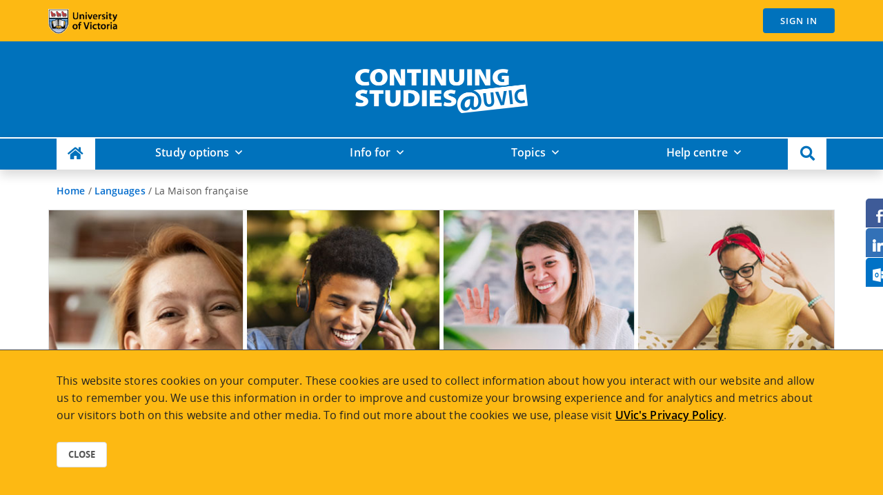

--- FILE ---
content_type: text/html; charset=utf-8
request_url: https://continuingstudies.uvic.ca/languages/programs/la-maison-francaise
body_size: 28366
content:

<!doctype html>
<html lang="en" data-ng-app="srs">
<head>

    <title>La Maison fran&#xE7;aise | Continuing Studies at UVic</title>

<meta charset="utf-8" />
<meta http-equiv="X-UA-Compatible" content="IE=edge,chrome=1" />

<meta name="viewport" content="width=device-width, initial-scale=1.0" />
    <meta name="Author" content="Lance Singbeil" />
    <meta name="Description" content="La Maison fran&#xE7;aise is an intensive, non-credit, French immersion program that&#x27;s offered virtually in the summer. It is open to Canadian and international " />
    <meta name="Keywords" content="LMF,summer French immersion program,adult French immersion,learn to speak French,French language program" />
    <link rel="canonical" href="https://continuingstudies.uvic.ca/languages/programs/la-maison-francaise" />
    <meta property="og:title" content="La Maison fran&#xE7;aise" />
    <meta property="og:url" content="https://continuingstudies.uvic.ca/languages/programs/la-maison-francaise" />
    <meta property="og:description" content="La Maison fran&#xE7;aise is an intensive, non-credit, French immersion program that&#x27;s offered virtually in the summer. It is open to Canadian and international " />

<meta property="fb:app_id" content="482926851874319" />
<meta name="facebook-domain-verification" content="3ypocnosq4zr1qzaylgawm02zjilxd" />
<meta name="twitter:card" content="summary" />
<meta name="twitter:site" content="@uviccontinuing" />
<meta property="og:type" content="website" />
<meta property="og:site_name" content="Continuing Studies at UVic" />
<link rel="shortcut icon" href="/favicon.ico" />
<link rel="apple-touch-icon" sizes="57x57" href="/content/images/apple-touch-icon-57x57.png" />
<link rel="apple-touch-icon" sizes="72x72" href="/content/images/apple-touch-icon-72x72.png" />
<link rel="apple-touch-icon" sizes="76x76" href="/content/images/apple-touch-icon-76x76.png" />
<link rel="apple-touch-icon" sizes="114x114" href="/content/images/apple-touch-icon-114x114.png" />
<link rel="apple-touch-icon" sizes="120x120" href="/content/images/apple-touch-icon-120x120.png" />
<link rel="apple-touch-icon" sizes="144x144" href="/content/images/apple-touch-icon-144x144.png" />
<link rel="apple-touch-icon" sizes="152x152" href="/content/images/apple-touch-icon-152x152.png" />
<link rel="apple-touch-icon" sizes="180x180" href="/content/images/apple-touch-icon-180x180.png" />
<script type="text/javascript">
    var webApiUrl = 'https://continuingstudies.uvic.ca/srs';
    var virtualPath = '';
    var logInUrl = 'Account/Login';
</script>
<link rel="stylesheet" href="/css/blockgridlayout.css" />
<link rel="stylesheet" type="text/css" media="screen" href="/lib/revolution-slider/rs-plugin/css/settings.css" />
<link href="/Content/Site.css" rel="stylesheet" type="text/css" /><link href="/lib/bootstrap/css/bootstrap.min.css" rel="stylesheet" type="text/css" /><link href="/lib/open-sans-fonts/open-sans.css" rel="stylesheet" type="text/css" /><link href="/lib/jquery/jquery.fancybox-3.5.7.min.css" rel="stylesheet" type="text/css" /><link href="/lib/jquery/jquery.fancybox-3.5.7.thumbs.css" rel="stylesheet" type="text/css" /><link href="/Scripts/ng-table-1.0.0.min.css" rel="stylesheet" type="text/css" /><link href="/lib/fontawesome/css/all.min.css" rel="stylesheet" type="text/css" />
<script src="/App_Plugins/UmbracoForms/Assets/promise-polyfill/dist/polyfill.min.js?v=13.8.0" type="application/javascript"></script><script src="/App_Plugins/UmbracoForms/Assets/aspnet-client-validation/dist/aspnet-validation.min.js?v=13.8.0" type="application/javascript"></script>
<link href="/Content/custom.css" rel="stylesheet" type="text/css" /></head>
<body id="body" data-ng-cloak>


            <noscript>
                <iframe src="https://www.googletagmanager.com/ns.html?id=GTM-KTX9SC"
                        height="0" width="0" style="display:none;visibility:hidden"></iframe>
            </noscript>
            <script>
                (function (w, d, s, l, i) {
                    w[l] = w[l] || []; w[l].push({
                        'gtm.start':
                            new Date().getTime(), event: 'gtm.js'
                    }); var f = d.getElementsByTagName(s)[0],
                        j = d.createElement(s), dl = l != 'dataLayer' ? '&l=' + l : ''; j.async = true; j.src =
                            '//www.googletagmanager.com/gtm.js?id=' + i + dl; f.parentNode.insertBefore(j, f);
                })(window, document, 'script', 'dataLayer', 'GTM-KTX9SC');</script>
<script>
    window.dataLayer = window.dataLayer || [];
</script>
    <div class="socialsider socialsider_right_middle socialsider_fixed socialsider_bgcolor_white socialsider_radius socialsider_spacer socialsider_hidden">
        <ul>
            <li><a id="ss-facebook" data-socialsider="facebook" target="_blank" href="https://www.facebook.com/sharer/sharer.php?u=https%3A%2F%2Fcontinuingstudies.uvic.ca%2Flanguages%2Fprograms%2Fla-maison-francaise" title="Share on Facebook"></a></li>
            <!-- <li><a id="ss-twitter" data-socialsider="twitter" target="_blank" href="https://twitter.com/home?status=https%3A%2F%2Fcontinuingstudies.uvic.ca%2Flanguages%2Fprograms%2Fla-maison-francaise" title="Share on Twitter"></a></li> -->
            <!-- <li><a id="ss-google" data-socialsider="google" target="_blank" href="https://plus.google.com/share?url=https%3A%2F%2Fcontinuingstudies.uvic.ca%2Flanguages%2Fprograms%2Fla-maison-francaise" title="Share on Google"></a></li> -->
            <li><a id="ss-linkedin" data-socialsider="linkedin" target="_blank" href="https://www.linkedin.com/shareArticle?mini=true&url=https%3A%2F%2Fcontinuingstudies.uvic.ca%2Flanguages%2Fprograms%2Fla-maison-francaise&title=La&#x2B;Maison&#x2B;fran%C3%A7aise&summary=La&#x2B;Maison&#x2B;fran%C3%A7aise&#x2B;is&#x2B;an&#x2B;intensive%2C&#x2B;non-credit%2C&#x2B;French&#x2B;immersion&#x2B;program&#x2B;that%27s&#x2B;offered&#x2B;virtually&#x2B;in&#x2B;the&#x2B;summer.&#x2B;It&#x2B;is&#x2B;open&#x2B;to&#x2B;Canadian&#x2B;and&#x2B;international&#x2B;&source=" title="Share on Linkedin"></a></li>
            <li><a id="ss-outlook" data-socialsider="outlook" href="mailto:?subject=La Maison fran&#xE7;aise - Continuing Studies at UVic &body=%0D%0A Hi, %0D%0A I was browsing the Continuing Studies at UVic website and thought you might be interested in La Maison fran&#xE7;aise. %0D%0A La Maison fran&#xE7;aise is an intensive, non-credit, French immersion program that&#x27;s offered virtually in the summer. It is open to Canadian and international .%0D%0A Read more here: https%3A%2F%2Fcontinuingstudies.uvic.ca%2Flanguages%2Fprograms%2Fla-maison-francaise %0D%0A Have a good day,%0D%0A%0D%0A" title="Share by Email"></a></li>
        </ul>
    </div>
    <div class="wrapper" data-ng-controller="programController as ctlr" data-ng-class="{ 'loading' : loadingClient || isBusy }">
            <div id="top">
<div class="header edge-blue">
    <!-- Topbar -->
    <div class="topbar">
        <div class="container">
<div class="header-uvic-logo">
    <a href="https://uvic.ca" target="_blank" title="Visit UVic.ca" rel="noopener noreferrer">
        <img itemprop="image" id="uvic-logo" class="img-fluid" src="/Content/Images/UVic-Logo.png"
                alt="University of Victoria"/>
    </a>
</div>
<div class="navbar navbar-right display-block" role="navigation" aria-label="Account Navigation">
    <ul class="loginbar nav navbar-nav" data-ng-hide="loadingClient">
        <li class="rounded dropdown min-width-200 " data-ng-if="loggedIn" >
            <a href="/Account" class="link rounded">
                HI <strong data-ng-bind="::displayName"></strong>
            </a>
            <a href="#" class="dropdown-toggle" data-bs-toggle="dropdown"></a>
            <ul class="dropdown-menu">
                <li><a href="/Account">My account</a></li>
                <li><a href="/Account/Courses">Courses</a></li>
                <li><a href="/Account/Messages">Messages <strong data-ng-if="::newMessages">({{ ::newMessages }})</strong></a></li>
                <li><a href="/Account/Transcripts">Transcripts and statements</a></li>
                <li><a href="/Account/Cart">Shop cart <strong data-ng-if="cart.items.length">({{ cart.items.length }})</strong></a></li>
				<li><a href="https://continuingstudies.uvic.ca/srs/Account/Login?Logout=1">Sign out</a></li>
            </ul>
        </li>
        <li class="width-auto" data-ng-if="cart.items.length">
            <a href="/Account/Cart" data-ng-class="{'d-none d-md-block':loggedIn}" class="dcs-cart rounded">
                <span class="white-text" title="Shopping cart"><i class="fa fa-shopping-cart"></i></span> (<span data-ng-bind="cart.items.length"></span>)
            </a>
        </li>
        <li class="width-auto rounded">
            <a data-ng-if="loggedIn" href="https://continuingstudies.uvic.ca/srs/Account/Login?Logout=1" 
               class="logout letter-spacing-1 rounded d-none d-md-block">
                 Sign Out
            </a>
            <a data-ng-if="!loggedIn" href="https://continuingstudies.uvic.ca/srs/Account/Login?ReturnUrl=/Account" class="logout letter-spacing-1 rounded float-end">
                 Sign in
            </a>
        </li>
    </ul>
</div>        </div>
    </div>
    <div class="navbar navbar-default d-none d-md-block" >
<div class="container">
    <!-- Brand and toggle get grouped for better mobile display -->
    <div class="row mx-auto">
        <div class="header-dcs-wordmark">
            <a href="/" aria-label="home">
                <img itemprop="logo" id="dcs-wordmark" class="img-fluid" src="/media/1knb2y34/dcs-wordmark.png"
                     alt="Continuing Studies at UVic wordmark" />
            </a>
        </div>

    </div>
</div>        <div class="clearfix"></div>
    </div>
    <!--<div id="top-nav" class="collapse navbar-collapse navbar-responsive-collapse" role="navigation" aria-label="Site Navigation">-->
		<div class="main-navigation shadow" role="navigation">

<nav class="navbar navbar-expand-md navbar-light dcs-blue">
    <div class="container-lg">
        <a href="/" aria-label="Continuing Studies Homepage"><img src="https://continuingstudies.uvic.ca/media/1knb2y34/dcs-wordmark.png" alt="Continuing Studies Wordmark" width="150" class="navbar-brand d-md-none"></a>

        <div class="mobile-buttons">
            <button class="navbar-toggler navbar-toggle" type="button" data-bs-toggle="collapse" data-bs-target="#mobileSearch" aria-controls="mobileSearch" aria-expanded="false" aria-label="Toggle search">
                <span class="search-toggler-icon"><i class="fa fa-search"></i></span>
            </button>

            <button class="navbar-toggler navbar-toggle" type="button" data-bs-toggle="collapse" data-bs-target="#dcsMegamenu" aria-controls="dcsMegamenu" aria-expanded="false" aria-label="Toggle navigation">
                <span class="navbar-toggler-icon icon-toggle"></span><span class="full-width-menu">Menu</span>
            </button>
        </div>
        <!-- Start mobile SEARCH -->
        <div class="collapse navbar-collapse" id="mobileSearch">
            <ul class="navbar-nav justify-content-between">
                <li class="nav-item glass d-md-none dropdown-center" id="search-menu-mobile">
                    <div class="mega-content">
                        <div class="container-fluid">
                            <form action="/Search" class="sky-form page-search-form" method="get">
                                <div class="inline-group">
                                    <div class="input-group">
                                        <input name="q" type="text" class="form-control rounded" placeholder="I'm looking for ..." autofocus />
                                        <span class="input-group-btn">
                                            <button type="submit" class="btn-u btn" aria-label="Search Button"><i class="fa fa-search"></i></button>
                                        </span>
                                    </div>
                                </div>
                            </form>
                        </div>
                    </div>
                </li>
            </ul>
        </div>
        <div class="collapse navbar-collapse" id="dcsMegamenu">
            <ul class="navbar-nav justify-content-between">
                <!-- begin HOUSE -->
                <li class="nav-item house">
                    <a href="/" class="d-none d-md-block nav-link" aria-label="Continuing Studies Homepage"><i class="fa fa-lg fa-home" aria-hidden="true"></i></a>
                </li>
                <!-- Start mobile ELC -->

                <!-- end mobile ELC -->
                <!-- Begin STUDY OPTIONS -->
                <li class="nav-item flex-fill dropdown dropdown-mega position-static">
                    <a class="nav-link w-100 dropdown-toggle" id="study-options" href="#" role="button" data-bs-toggle="dropdown" data-bs-auto-close="outside" aria-expanded="false">Study options</a>
                    <!-- Begin megamenu dropdown -->
                    <div class="dropdown-menu shadow" aria-labelledby="study-options">
                        <div class="mega-content">
                            <div class="container-fluid">
                                <!--Begin inside of tab-->
                                <div class="row">
                                    <div class="responsive-tabs d-md-flex align-items-start">
                                        <div class="nav flex-column nav-pills me-3" id="v-pills-studyoptions-tab" role="tablist" aria-orientation="vertical">
                                            <a class="nav-link active text-end" id="v-pills-programs-tab" data-bs-toggle="pill" data-bs-target="#v-pills-programs" type="button" role="tab" aria-controls="v-pills-programs" aria-selected="true">Programs<i class="fa fa-nav-pill fa-caret-right"></i></a>
                                            <a class="nav-link text-end" id="v-pills-courses-tab" data-bs-toggle="pill" data-bs-target="#v-pills-courses" type="button" role="tab" aria-controls="v-pills-courses" aria-selected="false">Courses<i class="fa fa-caret-right"></i></a>
                                            <a class="nav-link text-end" id="v-pills-custom-tab" data-bs-toggle="pill" data-bs-target="#v-pills-custom" type="button" role="tab" aria-controls="v-pills-custom" aria-selected="false">Custom group training<i class="fa fa-caret-right"></i></a>
                                        </div>
                                        <div class="tab-content" id="v-pills-studyoptions-tabContent">
                                            <div class="card tab-pane fade show active" id="v-pills-programs" role="tabpanel" aria-labelledby="v-pills-programs-tab">
                                                <div class="card-header position-relative" role="tab" id="heading-programs">
                                                    <h5 class="mb-0">
                                                        <a class="collapsed stretched-link" data-bs-toggle="collapse" href="#collapse-programs" aria-expanded="false"
                                                           aria-controls="collapse-programs">
                                                            Programs <i class="fa fa-angle-down"></i>
                                                        </a>
                                                    </h5>
                                                </div>
                                                <div id="collapse-programs" class="collapse" data-bs-parent="#v-pills-studyoptions-tabContent" role="tabpanel"
                                                     aria-labelledby="heading-programs">
                                                    <div class="card-body">
                                                        <div class="row px-3">
                                                            <div class="col px-3">
                                                                <h5><a href="/study-options/programs">Programs overview</a></h5>
                                                                <div class="list-group-flush">
                                                                    <a class="list-group-item" href="/programs">All programs</a>
                                                                    <a class="list-group-item" href="/study-options/programs/online-programs">Online programs</a>
                                                                    <a class="list-group-item" href="/study-options/programs/credit-programs">Credit programs</a>
                                                                    <a class="list-group-item" href="/study-options/programs/indigenous-focused-programs">Indigenous focused programs</a>
                                                                    <a class="list-group-item" href="/international-students/international-programs">International programs</a>
                                                                    <a class="list-group-item" href="/study-options/programs/new-programs">Programs coming soon</a>
                                                                    <a class="list-group-item" href="/elc">English Language Centre</a>
                                                                    <a class="list-group-item" href="/study-options/programs/un-accredited-sustainable-development-training">UN Accredited Sustainable Development Training</a>
                                                                </div>
                                                            </div>
                                                            <div class="col px-3">
                                                                <h5><a href="/study-options/programs/credentials-overview">Credentials overview</a></h5>
                                                                <div class="list-group-flush">
                                                                    <a class="list-group-item" href="/study-options/programs/credentials-overview/diplomas">Diplomas</a>
                                                                    <a class="list-group-item" href="/study-options/programs/credentials-overview/certificates">Certificates</a>
                                                                    <a class="list-group-item" href="/study-options/programs/credentials-overview/micro-credentials">Micro-credentials</a>
                                                                    <a class="list-group-item" href="/study-options/programs/credentials-overview/digital-credentials">Digital credentials</a>
                                                                </div>
                                                            </div>
                                                            <div class="col px-3">
                                                                <h5><a href="/study-options/programs/helpful-resources">Helpful resources</a></h5>
                                                                <div class="list-group-flush">
                                                                    <a class="list-group-item" href="/info-for/professional-programming/career-coach">Career Coach</a>
                                                                    <a class="list-group-item" href="/help-centre/enrollment/delivery-styles">Delivery styles</a>
                                                                    <a class="list-group-item" href="/help-centre/enrollment/fees-and-payment">Fees and payment</a>
                                                                    <a class="list-group-item" href="/help-centre/enrollment/financial-support">Financial support</a>
                                                                    <a class="list-group-item" href="/help-centre/online-learning">Online learning</a>
                                                                    <a class="list-group-item" href="/help-centre/policies">Policies</a>
                                                                </div>
                                                            </div>
                                                        </div>
                                                    </div>
                                                </div>
                                            </div>
                                            <div class="card tab-pane fade show" id="v-pills-courses" role="tabpanel" aria-labelledby="v-pills-courses-tab">
                                                <div class="card-header position-relative" role="tab" id="heading-courses">
                                                    <h5 class="mb-0">
                                                        <a class="collapsed stretched-link" data-bs-toggle="collapse" href="#collapse-courses" aria-expanded="false"
                                                           aria-controls="collapse-courses">
                                                            Courses <i class="fa fa-angle-down"></i>
                                                        </a>
                                                    </h5>
                                                </div>
                                                <div id="collapse-courses" class="collapse" data-bs-parent="#v-pills-studyoptions-tabContent" role="tabpanel"
                                                     aria-labelledby="heading-courses">
                                                    <div class="card-body">
                                                        <div class="row px-3">
                                                            <div class="col px-3">
                                                                <h5><a href="/study-options/courses">Courses overview</a></h5>
                                                                <div class="list-group-flush">
                                                                    <a class="list-group-item" href="/courses">All courses</a>
                                                                    <a class="list-group-item" href="/topics">All topics</a>
                                                                    <a class="list-group-item" href="/study-options/courses/online-courses">Online courses</a>
                                                                    <a class="list-group-item" href="/series">Course collections</a>
                                                                    <a class="list-group-item" href="/study-options/courses/calendar">Course calendar</a>
                                                                </div>
                                                            </div>
															<div class="col px-3">
                                                                <h5><a href="/study-options/courses">Courses by location</a></h5>
                                                                <div class="list-group-flush">
                                                                    <a class="list-group-item" href="/study-options/courses/west-shore-courses">John Horgan Campus (Langford)</a>
                                                                    <a class="list-group-item" href="/humanities-social-sciences-and-law/series/uvic-on-the-peninsula">Mary Winspear Centre (Sidney)</a>
																	<a class="list-group-item" href="/courses?location=N/A%20-%20Online">Online</a>
                                                                    <a class="list-group-item" href="/courses?location=UVic%20campus">UVic Campus</a>
                                                                </div>
                                                            </div>
                                                            <div class="col px-3">
                                                                <h5><a href="/study-options/courses/helpful-resources">Helpful resources</a></h5>
                                                                <div class="list-group-flush">
                                                                    <a class="list-group-item" href="/help-centre/enrollment/delivery-styles">Delivery styles</a>
                                                                    <a class="list-group-item" href="/help-centre/enrollment/how-to-register">Registration info</a>
                                                                    <a class="list-group-item" href="/help-centre/enrollment/fees-and-payment">Fees and payment</a>
                                                                    <a class="list-group-item" href="/help-centre/policies">Policies</a>
                                                                </div>
                                                            </div>
                                                        </div>
                                                    </div>
                                                </div>
                                            </div>
                                            <div class="card tab-pane fade show" id="v-pills-custom" role="tabpanel" aria-labelledby="v-pills-custom-tab">
                                                <div class="card-header position-relative" role="tab" id="heading-custom">
                                                    <h5 class="mb-0">
                                                        <a class="collapsed stretched-link" data-bs-toggle="collapse" href="#collapse-custom" aria-expanded="false"
                                                           aria-controls="collapse-custom">
                                                            Custom group training <i class="fa fa-angle-down"></i>
                                                        </a>
                                                    </h5>
                                                </div>
                                                <div id="collapse-custom" class="collapse" data-bs-parent="#v-pills-studyoptions-tabContent" role="tabpanel"
                                                     aria-labelledby="heading-custom">
                                                    <div class="card-body">
                                                        <div class="row px-3">
                                                            <div class="col px-3">
                                                                <h5><a href="/study-options/custom-learning-solutions">Custom Learning Solutions</a></h5>
                                                                <div class="list-group-flush">
                                                                    <a class="list-group-item" href="/study-options/custom-learning-solutions/domestic-cls">Domestic</a>
                                                                    <a class="list-group-item" href="/study-options/custom-learning-solutions/international-cls">International</a>
                                                                </div>
                                                            </div>
                                                        </div>
                                                    </div>
                                                </div>
                                            </div>
                                        </div>
                                        <!--End inside of tab-->
                                    </div>
                                </div>
                            </div>
                            <!-- End megamenu dropdown -->
                        </div>
                    </div>
                </li>
                <!-- End STUDY OPTIONS -->
                <!-- Begin INFO FOR -->
                <li class="nav-item flex-fill dropdown dropdown-mega position-static">
                    <a class="nav-link w-100 dropdown-toggle" href="#" data-bs-toggle="dropdown" data-bs-auto-close="outside">Info for</a>
                    <!-- Begin megamenu dropdown -->
                    <div class="dropdown-menu shadow">
                        <div class="mega-content">
                            <!--Begin inside of tab-->
                            <div class="container-fluid">
                                <div class="row">
                                    <div class="responsive-tabs d-md-flex align-items-start">
                                        <div class="nav flex-column nav-pills me-3" id="v-pills-infofor-tab" role="tablist" aria-orientation="vertical">
                                            <a class="nav-link active text-end" id="v-pills-career-tab" data-bs-toggle="pill" data-bs-target="#v-pills-career" type="button" role="tab" aria-controls="v-pills-career" aria-selected="true">Career professionals<i class="fa fa-caret-right"></i></a>
                                            <a class="nav-link text-end" id="v-pills-lifelong-tab" data-bs-toggle="pill" data-bs-target="#v-pills-lifelong" type="button" role="tab" aria-controls="v-pills-lifelong" aria-selected="false">Lifelong learners<i class="fa fa-caret-right"></i></a>
                                            <a class="nav-link text-end" id="v-pills-International-tab" data-bs-toggle="pill" data-bs-target="#v-pills-International" type="button" role="tab" aria-controls="v-pills-International" aria-selected="false">International students<i class="fa fa-caret-right"></i></a>
                                            <a class="nav-link text-end" id="v-pills-undergraduates-tab" data-bs-toggle="pill" data-bs-target="#v-pills-undergraduates" type="button" role="tab" aria-controls="v-pills-undergraduates" aria-selected="false">UVic undergraduate students<i class="fa fa-caret-right"></i></a>
                                            <a class="nav-link text-end" id="v-pills-indigenous-tab" data-bs-toggle="pill" data-bs-target="#v-pills-indigenous" type="button" role="tab" aria-controls="v-pills-indigenous" aria-selected="false">Indigenous learners<i class="fa fa-caret-right"></i></a>
                                            <a class="nav-link text-end" id="v-pills-groups-tab" data-bs-toggle="pill" data-bs-target="#v-pills-groups" type="button" role="tab" aria-controls="v-pills-groups" aria-selected="false">Groups<i class="fa fa-caret-right"></i></a>
                                            <a class="nav-link text-end" id="v-pills-partnerships-tab" data-bs-toggle="pill" data-bs-target="#v-pills-partnerships" type="button" role="tab" aria-controls="v-pills-partnerships" aria-selected="false">Partnerships<i class="fa fa-caret-right"></i></a>
                                            <a class="nav-link text-end" id="v-pills-Agents-tab" data-bs-toggle="pill" data-bs-target="#v-pills-agents" type="button" role="tab" aria-controls="v-pills-agents" aria-selected="false">Agents and institutions<i class="fa fa-caret-right"></i></a>
                                        </div>
                                        <div class="tab-content" id="v-pills-infofor-tabContent">
                                            <div class="card tab-pane fade show active" id="v-pills-career" role="tabpanel" aria-labelledby="v-pills-career-tab">
                                                <div class="card-header position-relative" role="tab" id="heading-career">
                                                    <h5 class="mb-0">
                                                        <a class="collapsed stretched-link" data-bs-toggle="collapse" href="#collapse-career" aria-expanded="false"
                                                           aria-controls="collapse-career">
                                                            Career professionals <i class="fa fa-angle-down"></i>
                                                        </a>
                                                    </h5>
                                                </div>
                                                <div id="collapse-career" class="collapse" data-bs-parent="#v-pills-infofor-tabContent" role="tabpanel"
                                                     aria-labelledby="heading-career">
                                                    <div class="card-body">
                                                        <div class="row px-3">
                                                            <div class="col px-3">
                                                                <h5><a href="/info-for/professional-programming">Professional development</a></h5>
                                                                <div class="list-group-flush">
                                                                    <a class="list-group-item" href="/info-for/professional-development/professional-programs">Professional programs</a>
                                                                    <a class="list-group-item" href="/study-options/programs/credentials-overview/micro-credentials">Micro-credentials</a>
                                                                    <a class="list-group-item" href="/info-for/professional-development/funded-programs">Funded programs</a>
                                                                    <a class="list-group-item" href="/info-for/professional-programming/career-coach">Career Coach</a> 
                                                                </div>
                                                            </div>
                                                        </div>
                                                    </div>
                                                </div>
                                            </div>
                                            <div class="card tab-pane fade" id="v-pills-lifelong" role="tabpanel" aria-labelledby="v-pills-lifelong-tab">
                                                <div class="card-header position-relative" role="tab" id="heading-lifelong">
                                                    <h5 class="mb-0">
                                                        <a class="collapsed stretched-link" data-bs-toggle="collapse" href="#collapse-lifelong" aria-expanded="false"
                                                           aria-controls="collapse-lifelong">
                                                            Lifelong learners <i class="fa fa-angle-down"></i>
                                                        </a>
                                                    </h5>
                                                </div>
                                                <div id="collapse-lifelong" class="collapse" data-bs-parent="#v-pills-infofor-tabContent" role="tabpanel"
                                                     aria-labelledby="heading-lifelong">
                                                    <div class="card-body">
                                                        <div class="row px-3">
                                                            <div class="col px-3">
                                                                <h5><a href="/info-for/community-programming">Community programming</a></h5>
                                                                <div class="list-group-flush">
                                                                    <a class="list-group-item" href="/topics">All topics</a>
                                                                    <a class="list-group-item" href="/humanities-and-social-sciences/series/uvic-on-the-peninsula">UVic on the Peninsula</a>
                                                                    <a class="list-group-item" href="/study-options/courses/calendar">Course calendar</a>
                                                                </div>
                                                            </div>
                                                        </div>
                                                    </div>
                                                </div>
                                            </div>
                                            <div class="card tab-pane fade" id="v-pills-International" role="tabpanel" aria-labelledby="v-pills-International-tab">
                                                <div class="card-header position-relative" role="tab" id="heading-International">
                                                    <h5 class="mb-0">
                                                        <a class="collapsed stretched-link" data-bs-toggle="collapse" href="#collapse-International" aria-expanded="false"
                                                           aria-controls="collapse-International">
                                                            International students <i class="fa fa-angle-down"></i>
                                                        </a>
                                                    </h5>
                                                </div>
                                                <div id="collapse-International" class="collapse" data-bs-parent="#v-pills-infofor-tabContent" role="tabpanel"
                                                     aria-labelledby="heading-International">
                                                    <div class="card-body">
                                                        <div class="row px-3">
                                                            <div class="col px-3">
                                                                <h5><a href="/international-students/studying-in-canada">Studying in Canada</a></h5>
                                                                <div class="list-group-flush">
                                                                    <a class="list-group-item" href="/international-students/international-programming">International programs</a>
                                                                    <a class="list-group-item" href="/elc">English Language Centre</a>
                                                                    <a class="list-group-item" href="/study-options/custom-learning-solutions/international-cls">Custom Learning Solutions </a>
                                                                </div>
                                                            </div>
                                                            <div class="col px-3">
                                                                <h5><a href="/international-students/travelling-to-canada">Travelling to Canada</a></h5>
                                                                <div class="list-group-flush">
                                                                    <a class="list-group-item" href="/international-students/travelling-to-canada/travel-restrictions">Planning your travel</a>
                                                                    <a class="list-group-item" href="/international-students/travelling-to-canada/immigration-documents">Immigration documents</a>
                                                                    <a class="list-group-item" href="/international-students/travelling-to-canada/medical-insurance">Medical insurance</a>
                                                                    <a class="list-group-item" href="/international-students/travelling-to-canada/airport-info">Airport info</a>
                                                                    <a class="list-group-item" href="/international-students/travelling-to-canada/what-to-pack">What to pack</a>
                                                                </div>
                                                            </div>
                                                            <div class="col px-3">
                                                                <h5><a href="/international-students/living-in-Canada">Living in Canada</a></h5>
                                                                <div class="list-group-flush">
                                                                    <a class="list-group-item" href="/international-students/living-in-Canada/about-victoria">About Victoria</a>
                                                                    <a class="list-group-item" href="/international-students/living-in-Canada/about-uvic">About UVic</a>
                                                                    <a class="list-group-item" href="/international-students/living-in-Canada/accommodation">Accommodation</a>
                                                                    <a class="list-group-item" href="/international-students/living-in-canada/international-student-services">Student services</a>
                                                                    <a class="list-group-item" href="/international-students/living-in-Canada/your-finances-and-budget">Your finances and budget</a>
                                                                    <a class="list-group-item" href="/international-students/living-in-Canada/working-in-canada">Working in Canada</a>
                                                                </div>
                                                            </div>
                                                        </div>
                                                    </div>
                                                </div>
                                            </div>
                                            <div class="card tab-pane fade" id="v-pills-undergraduates" role="tabpanel" aria-labelledby="v-pills-undergraduates-tab">
                                                <div class="card-header position-relative" role="tab" id="heading-undergraduates">
                                                    <h5 class="mb-0">
                                                        <a class="collapsed stretched-link" data-bs-toggle="collapse" href="#collapse-undergraduates" aria-expanded="false"
                                                           aria-controls="collapse-undergraduates">
                                                            UVic undergraduate students <i class="fa fa-angle-down"></i>
                                                        </a>
                                                    </h5>
                                                </div>
                                                <div id="collapse-undergraduates" class="collapse" data-bs-parent="#v-pills-infofor-tabContent" role="tabpanel"
                                                     aria-labelledby="heading-undergraduates">
                                                    <div class="card-body">
                                                        <div class="row px-3">
                                                            <div class="col px-3">
                                                                <h5><a href="/info-for/undergraduate-students">UVic undergraduate students</a></h5>
                                                                <div class="list-group-flush">
                                                                    <a class="list-group-item" href="/info-for/undergraduate-students/concurrent-programs">Concurrent programs for undergraduate students</a>
                                                                    <a class="list-group-item" href="/info-for/undergraduate-students/programs-for-after-graduation">Programs for after graduation</a>
                                                                    <a class="list-group-item" href="/info-for/undergraduate-students/courses-for-general-interest">Courses for general interest</a>
                                                                </div>
                                                            </div>
															</div>
                                                    </div>
                                                </div>
                                            </div>
                                            <div class="card tab-pane fade" id="v-pills-indigenous" role="tabpanel" aria-labelledby="v-pills-indigenous-tab">
                                                <div class="card-header position-relative" role="tab" id="heading-indigenous">
                                                    <h5 class="mb-0">
                                                        <a class="collapsed stretched-link" data-bs-toggle="collapse" href="#collapse-indigenous" aria-expanded="false"
                                                           aria-controls="collapse-indigenous">
                                                            Indigenous learners <i class="fa fa-angle-down"></i>
                                                        </a>
                                                    </h5>
                                                </div>
                                                <div id="collapse-indigenous" class="collapse" data-bs-parent="#v-pills-infofor-tabContent" role="tabpanel"
                                                     aria-labelledby="heading-indigenous">
                                                    <div class="card-body">
                                                        <div class="row px-3">
                                                            <div class="col px-3">
                                                                <h5><a href="/info-for/indigenous-supports">Indigenous supports</a></h5>
                                                                <div class="list-group-flush">
                                                                    <a class="list-group-item" href="/study-options/programs/indigenous-focused-programs">Indigenous focused programs</a>
                                                                    <a class="list-group-item" href="/info-for/indigenous-supports/funding">Financial support</a>
                                                                    <a class="list-group-item" href="https://www.uvic.ca/services/indigenous/students/band-funded/index.php" target="_blank">Sponsorship  <i class="fal fa-external-link"> </i></a>
                                                                    <a class="list-group-item" href="/info-for/indigenous-supports/student-supports">Student supports</a>
                                                                </div>
                                                            </div>
                                                        </div>
                                                    </div>
                                                </div>
                                            </div>
                                            <div class="card tab-pane fade" id="v-pills-groups" role="tabpanel" aria-labelledby="v-pills-groups-tab">
                                                <div class="card-header position-relative" role="tab" id="heading-groups">
                                                    <h5 class="mb-0">
                                                        <a class="collapsed stretched-link" data-bs-toggle="collapse" href="#collapse-groups" aria-expanded="false"
                                                           aria-controls="collapse-groups">
                                                            Groups <i class="fa fa-angle-down"></i>
                                                        </a>
                                                    </h5>
                                                </div>
                                                <div id="collapse-groups" class="collapse" data-bs-parent="#v-pills-infofor-tabContent" role="tabpanel"
                                                     aria-labelledby="heading-groups">
                                                    <div class="card-body">
                                                        <div class="row px-3">
                                                            <div class="col px-3">
                                                                <h5><a href="/study-options/custom-learning-solutions">Custom Learning Solutions</a></h5>
                                                                <div class="list-group-flush">
                                                                    <a class="list-group-item" href="/study-options/custom-learning-solutions/domestic-cls">Domestic</a>
                                                                    <a class="list-group-item" href="/study-options/custom-learning-solutions/international-cls">International</a>
                                                                </div>
                                                            </div>
                                                        </div>
                                                    </div>
                                                </div>
                                            </div>
                                            <div class="card tab-pane fade" id="v-pills-partnerships" role="tabpanel" aria-labelledby="v-pills-partnerships-tab">
                                                <div class="card-header position-relative" role="tab" id="heading-partnerships">
                                                    <h5 class="mb-0">
                                                        <a class="collapsed stretched-link" data-bs-toggle="collapse" href="#collapse-partnerships" aria-expanded="false"
                                                           aria-controls="collapse-partnerships">
                                                            Partnerships<i class="fa fa-angle-down"></i>
                                                        </a>
                                                    </h5>
                                                </div>
                                                <div id="collapse-partnerships" class="collapse" data-bs-parent="#v-pills-infofor-tabContent" role="tabpanel"
                                                     aria-labelledby="heading-partnerships">
                                                    <div class="card-body">
                                                        <div class="row px-3">
                                                            <div class="col px-3">
                                                                <h5><a href="/info-for/partnerships-with-continuing-studies">Partnerships</a></h5>
                                                                <div class="list-group-flush">
                                                                    <a class="list-group-item" href="/info-for/partnerships-with-continuing-studies/academic-partnerships">Academic partnerships</a>
                                                                    <a class="list-group-item" href="/info-for/partnerships-with-continuing-studies/industry-partnerships">Industry partnerships</a>
                                                                </div>
                                                            </div>
                                                        </div>
                                                    </div>
                                                </div>
                                            </div>
                                            <div class="card tab-pane fade" id="v-pills-agents" role="tabpanel" aria-labelledby="v-pills-Agents-tab">
                                                <div class="card-header position-relative" role="tab" id="heading-agents">
                                                    <h5 class="mb-0">
                                                        <a class="collapsed stretched-link" data-bs-toggle="collapse" href="#collapse-agents" aria-expanded="false"
                                                           aria-controls="collapse-agents">
                                                            Agents and institutions<i class="fa fa-angle-down"></i>
                                                        </a>
                                                    </h5>
                                                </div>
                                                <div id="collapse-agents" class="collapse" data-bs-parent="#v-pills-infofor-tabContent" role="tabpanel"
                                                     aria-labelledby="heading-agents">
                                                    <div class="card-body">
                                                        <div class="row px-3">
                                                            <div class="col px-3">
                                                                <h5><a href="/info-for/agents/resources-for-agents">Resources for agents and institutions</a></h5>
                                                                <div class="list-group-flush">
                                                                    <a class="list-group-item" href="/info-for/agents/resources-for-agents/promotional-materials">Promotional materials</a>
                                                                    <a class="list-group-item" href="https://portfolio.uvic.ca:8095/portfolio_netpublish_2/#" target="_blank">Photo gallery</a>
                                                                    <a class="list-group-item" href="/info-for/agents/resources-for-agents/videos">Videos</a>
                                                                    <a class="list-group-item" href="/info-for/agents/resources-for-agents/homestay-information">Homestay info for agents and institutions</a>
                                                                    <a class="list-group-item" href="/elc/current-students/elc-schedules">Schedules and calendars (ELC programs only)</a>
                                                                    <a class="list-group-item" href="/help-centre/policies/elc-policies">ELC program policies</a>
                                                                    <a class="list-group-item" href="/business-and-management/programs/student-resources/business-and-management-program-policies">Business program FAQs</a>
                                                                    <a class="list-group-item" href="/info-for/agents/authorized-agents/agent-training">Agent training</a>

                                                                    <a class="list-group-item" href="/info-for/agents/resources-for-agents/contact">Contact International Recruitment team</a>
                                                                </div>
                                                            </div>
                                                        </div>
                                                    </div>
                                                </div>
                                            </div>
                                        </div>
                                    </div>
                                </div>
                            </div>
                            <!--End inside of tab-->
                        </div>
                    </div>
                    <!-- End megamenu dropdown -->
                </li>
                <!-- End INFO FOR -->
                <!--Begin TOPICS-->
                <li class="nav-item flex-fill dropdown dropdown-mega position-static">
                    <a class="nav-link w-100 dropdown-toggle" href="#" data-bs-toggle="dropdown" data-bs-auto-close="outside">Topics</a>
                    <div class="dropdown-menu shadow">
                        <div class="mega-content">
                            <!--Begin inside of tab-->
                            <div class="container-fluid">
                                <div class="row">
                                    <div class="responsive-tabs d-md-flex align-items-start">
                                        <div class="nav flex-column nav-pills me-3" id="v-pills-supertopics-tab" role="tablist" aria-orientation="vertical">
                                            <a class="nav-link active text-end" id="v-pills-topics-tab" data-bs-toggle="pill" data-bs-target="#v-pills-topics" type="button" role="tab" aria-controls="v-pills-topics" aria-selected="true">Browse topics<i class="fa fa-caret-right"></i></a>
                                        </div>
                                        <div class="tab-content" id="v-pills-topics-tabContent">
                                            <div class="card tab-pane fade show active" id="v-pills-topics" role="tabpanel" aria-labelledby="v-pills-topics-tab">
                                                <div id="collapse-alltopics" class="collapse show" data-bs-parent="#content" role="tabpanel"
                                                     aria-labelledby="heading-alltopics">
                                                    <div class="card-body">
                                                        <div class="row px-3">
                                                            <div class="col-sm-12 col-md-4 px-3">
                                                                <h5><a href="/topics">All topics</a></h5>
                                                                <div class="list-group list-group-flush">
                                                                    <a class="list-group-item" href="/arts">Arts</a>
                                                                    <a class="list-group-item" href="/business-and-management">Business and Management</a>
                                                                    <a class="list-group-item" href="/communication-and-public-relations">Communication and Public Relations</a>
                                                                    <a class="list-group-item" href="/data-computing-and-technology">Data, Computing and Technology</a>
                                                                </div>
                                                            </div>
                                                            <div class="col-sm-12 col-md-4 px-3">
                                                                <h5 class="d-none d-md-block">&nbsp;</h5>
                                                                <div class="list-group list-group-flush">
                                                                    <a class="list-group-item" href="/elc">English Language Centre	</a>
                                                                    <a class="list-group-item" href="/health-wellness-and-safety">Health, Wellness and Safety</a>
                                                                    <a class="list-group-item" href="/humanities-and-social-sciences">Humanities, Social Sciences and Law</a>
                                                                    <a class="list-group-item" href="/languages">Languages</a>
                                                                </div>
                                                            </div>
                                                            <div class="col-sm-12 col-md-4 px-3">
                                                                <h5 class="d-none d-md-block">&nbsp;</h5>
                                                                <div class="list-group list-group-flush">
                                                                    <a class="list-group-item" href="/museums-heritage-and-indigenous-culture">Museums, Heritage and Indigenous Culture 	</a>
                                                                    <a class="list-group-item" href="/science-and-the-environment">Science and the Environment	</a>
                                                                    <a class="list-group-item" href="/teaching-learning-and-development">Teaching, Learning and Development</a>
                                                                </div>
                                                            </div>
                                                        </div>
                                                    </div>
                                                </div>
                                            </div>
                                        </div>
                                    </div>
                                </div>
                            </div>
                        </div>
                    </div>
                </li>
                <!--end TOPICS-->
                <!--Begin HELP CENTRE-->
                <li class="nav-item flex-fill dropdown dropdown-mega position-static ">
                    <a class="nav-link w-100 dropdown-toggle" href="#" data-bs-toggle="dropdown" data-bs-auto-close="outside">Help centre</a>
                    <div class="dropdown-menu shadow">
                        <div class="mega-content">
                            <div class="container-fluid">
                                <div class="row">
                                    <!--Begin tab stuff-->
                                    <div class="responsive-tabs d-md-flex align-items-start">
                                        <div class="nav flex-column nav-pills" id="v-pills-help-tab" role="tablist" aria-orientation="vertical">
                                            <a class="nav-link text-end active" id="v-pills-contact-tab" data-bs-toggle="pill" data-bs-target="#v-pills-contact" type="button" role="tab" aria-controls="v-pills-contact" aria-selected="false">Contact us<i class="fa fa-caret-right"></i></a>
                                            <a class="nav-link text-end" id="v-pills-about-tab" data-bs-toggle="pill" data-bs-target="#v-pills-about" type="button" role="tab" aria-controls="v-pills-about" aria-selected="true">About us<i class="fa fa-caret-right"></i></a>
                                            <a class="nav-link text-end" id="v-pills-studying-tab" data-bs-toggle="pill" data-bs-target="#v-pills-studying" type="button" role="tab" aria-controls="v-pills-studying" aria-selected="false">Enrollment and policies<i class="fa fa-caret-right"></i></a>
                                            <a class="nav-link text-end" id="v-pills-financial-tab" data-bs-toggle="pill" data-bs-target="#v-pills-financial" type="button" role="tab" aria-controls="v-pills-financial" aria-selected="false">Financial info and support<i class="fa fa-caret-right"></i></a>
                                            <a class="nav-link text-end" id="v-pills-current-tab" data-bs-toggle="pill" data-bs-target="#v-pills-current" type="button" role="tab" aria-controls="v-pills-current" aria-selected="false">Student services<i class="fa fa-caret-right"></i></a>
                                        </div>
                                        <div class="tab-content" id="v-pills-help-tabContent">
                                            <div class="card tab-pane fade show" id="v-pills-about" role="tabpanel" aria-labelledby="v-pills-about-tab">
                                                <div class="card-header position-relative" role="tab" id="heading-about">
                                                    <h5 class="mb-0">
                                                        <a class="collapsed stretched-link" data-bs-toggle="collapse" href="#collapse-about" aria-expanded="false"
                                                           aria-controls="collapse-about">
                                                            About us <i class="fa fa-angle-down"></i>
                                                        </a>
                                                    </h5>
                                                </div>
                                                <div id="collapse-about" class="collapse" data-bs-parent="#v-pills-help-tabContent" role="tabpanel"
                                                     aria-labelledby="heading-about">
                                                    <div class="card-body">
                                                        <div class="row px-3">
                                                            <div class="col px-3">
                                                                <h5><a href="/help-centre/about">About us</a></h5>
                                                                <div class="list-group-flush">
                                                                    <a class="list-group-item" href="/help-centre/about/continuing-studies">Continuing Studies</a>
                                                                    <a class="list-group-item" href="/help-centre/about/team">Meet our team</a>
                                                                    <a class="list-group-item" href="/help-centre/about/elc">English Language Centre</a>
                                                                    <a class="list-group-item" href="/help-centre/about/university-of-victoria">University of Victoria</a>
                                                                </div>
                                                            </div>
                                                            <div class="col px-3">
                                                                <h5><a href="/help-centre/about/our-focus">Our focus</a></h5>
                                                                <div class="list-group-flush">
                                                                    <a class="list-group-item" href="/help-centre/about/our-focus/strategic-plan">Strategic plan</a>
                                                                    <a class="list-group-item" href="/help-centre/about/our-focus/indigenous-commitment">Indigenous commitment</a>
                                                                    <a class="list-group-item" href="/help-centre/about/our-focus/equity-diversity-inclusion">Equity, diversity and inclusion</a>
                                                                    <a class="list-group-item" href="/help-centre/about/our-focus/our-17-un-sustainable-development-goals-sdgs">Our 17 UN Sustainable Development Goals</a>
                                                                </div>
                                                            </div>
                                                            <div class="col px-3">
                                                                <h5><a href="/help-centre/about/work-with-us">Work with us</a></h5>
                                                                <div class="list-group-flush">
                                                                    <a class="list-group-item" href="/help-centre/about/work-with-us/instructors">Instructors</a>
                                                                    <a class="list-group-item" href="/help-centre/about/work-with-us/partners">Partners</a>
                                                                    <a class="list-group-item" href="/info-for/agents/become-an-agent/new-prospective-agents">Agents</a>
                                                                    <a class="list-group-item" href="/help-centre/about/work-with-us/staff-positions">Staff positions</a>
                                                                    <a class="list-group-item" href="/help-centre/about/work-with-us/volunteers">Volunteers</a>
                                                                    <a class="list-group-item" href="/help-centre/about/work-with-us/homestay-hosts">Homestay hosts</a>
                                                                </div>
                                                            </div>
                                                        </div>
                                                    </div>
                                                </div>
                                            </div>
                                            <div class="card tab-pane fade" id="v-pills-studying" role="tabpanel" aria-labelledby="v-pills-studying-tab">
                                                <div class="card-header position-relative" role="tab" id="heading-studying">
                                                    <h5 class="mb-0">
                                                        <a class="collapsed stretched-link" data-bs-toggle="collapse" href="#collapse-studying" aria-expanded="false"
                                                           aria-controls="collapse-studying">
                                                            Enrollment and policies <i class="fa fa-angle-down"></i>
                                                        </a>
                                                    </h5>
                                                </div>
                                                <div id="collapse-studying" class="collapse" data-bs-parent="#v-pills-help-tabContent" role="tabpanel"
                                                     aria-labelledby="heading-studying">
                                                    <div class="card-body">
                                                        <div class="row px-3">
                                                            <div class="col px-3">
                                                                <h5><a href="/help-centre/enrollment">Enrollment</a></h5>
                                                                <div class="list-group-flush">
                                                                    <a class="list-group-item" href="/help-centre/enrollment/how-to-register">How to register</a>
                                                                    <a class="list-group-item" href="/help-centre/enrollment/fees-and-payment">Fees and payment</a>
                                                                    <a class="list-group-item" href="/help-centre/enrollment/financial-support">Financial support</a>
                                                                    <a class="list-group-item" href="/help-centre/enrollment/delivery-styles">Delivery styles</a>
                                                                    <a class="list-group-item" href="/help-centre/enrollment/credit-vs-non-credit">Credit vs non-credit</a>
                                                                </div>
                                                            </div>
                                                            <div class="col px-3">
                                                                <h5><a href="/help-centre/online-learning">Online learning</a></h5>
                                                                <div class="list-group-flush">
                                                                    <a class="list-group-item" href="/help-centre/online-learning/system-requirements">System requirements</a>
                                                                    <a class="list-group-item" href="https://www.uvic.ca/systems/support/computerssoftware/microsoft365/index.php" target="_blank">Microsoft 365  <i class="fal fa-external-link"> </i></a>
                                                                    <a class="list-group-item" href="/help-centre/online-learning/online-learning-FAQ">Online learning FAQ</a>
                                                                </div>
                                                            </div>
                                                            <div class="col px-3">
                                                                <h5><a href="/help-centre/policies">Policies</a></h5>
                                                                <div class="list-group-flush">
                                                                    <a class="list-group-item" href="/help-centre/policies/registration-policies">Registration policies</a>
                                                                    <a class="list-group-item" href="/help-centre/policies/english-proficiency">English proficiency</a>
                                                                    <a class="list-group-item" href="/help-centre/policies/elc-policies">ELC policies</a>
                                                                    <a class="list-group-item" href="/help-centre/policies/privacy-policy">Privacy policy</a>
                                                                    <a class="list-group-item" href="/help-centre/policies/academic-integrity">Academic integrity</a>
                                                                    <a class="list-group-item" href="/help-centre/policies/online-behaviour-policy">Online behaviour policy</a>
                                                                </div>
                                                            </div>
                                                        </div>
                                                    </div>
                                                </div>
                                            </div>
                                            <div class="card tab-pane fade" id="v-pills-financial" role="tabpanel" aria-labelledby="v-pills-financial-tab">
                                                <div class="card-header position-relative" role="tab" id="heading-financial">
                                                    <h5 class="mb-0">
                                                        <a class="collapsed stretched-link" data-bs-toggle="collapse" href="#collapse-financial" aria-expanded="false"
                                                           aria-controls="collapse-financial">
                                                            Financial info and support <i class="fa fa-angle-down"></i>
                                                        </a>
                                                    </h5>
                                                </div>
                                                <div id="collapse-financial" class="collapse" data-bs-parent="#v-pills-help-tabContent" role="tabpanel"
                                                     aria-labelledby="heading-financial">
                                                    <div class="card-body">
                                                        <div class="row px-3">
                                                            <div class="col px-3">
                                                                <h5><a href="/help-centre/financial-info-and-support">Financial info</a></h5>
                                                                <div class="list-group-flush">
                                                                    <a class="list-group-item" href="/help-centre/enrollment/fees-and-payment">Fees and payment</a>
                                                                    <a class="list-group-item" href="/help-centre/enrollment/fees-and-payment/taxes">Student and income taxes</a>
                                                                </div>
                                                            </div>
                                                            <div class="col px-3">
                                                                <h5><a href="/help-centre/financial-info-and-support">financial support</a></h5>
                                                                <div class="list-group-flush">
                                                                    <a class="list-group-item" href="/help-centre/financial-info-and-support/financial-support-for-individuals">For individuals</a>
                                                                    <a class="list-group-item" href="/help-centre/financial-info-and-support/Strongerbc-future-skills-grant">StrongerBC Future Skills Grant</a>
                                                                    <a class="list-group-item" href="/help-centre/financial-info-and-support/financial-support-for-groups">For groups</a>
                                                                    <a class="list-group-item" href="/info-for/professional-programming/uvic-staff-rate">For UVic employees</a>
                                                                </div>
                                                            </div>

                                                        </div>
                                                    </div>
                                                </div>
                                            </div>
                                            <div class="card tab-pane fade" id="v-pills-current" role="tabpanel" aria-labelledby="v-pills-current-tab">
                                                <div class="card-header position-relative" role="tab" id="heading-current">
                                                    <h5 class="mb-0">
                                                        <a class="collapsed stretched-link" data-bs-toggle="collapse" href="#collapse-current" aria-expanded="false"
                                                           aria-controls="collapse-current">
                                                            Student services <i class="fa fa-angle-down"></i>
                                                        </a>
                                                    </h5>
                                                </div>
                                                <div id="collapse-current" class="collapse" data-bs-parent="#v-pills-help-tabContent" role="tabpanel"
                                                     aria-labelledby="heading-current">
                                                    <div class="card-body">
                                                        <div class="row px-3">
                                                            <div class="col px-3">
                                                                <h5><a href="/help-centre/student-services/preparing-for-your-studies">Preparing for your studies</a></h5>
                                                                <div class="list-group-flush">
                                                                    <a class="list-group-item" href="/help-centre/student-services/preparing-for-your-studies/classrooms">Finding your classroom</a>
                                                                    <a class="list-group-item" href="/help-centre/student-services/preparing-for-your-studies/netlink">Setting up your Netlink ID</a>
                                                                    <a class="list-group-item" href="/help-centre/student-services/preparing-for-your-studies/accessing-online-courses">Accessing online courses</a>
                                                                    <a class="list-group-item" href="/help-centre/student-services/preparing-for-your-studies/academic-integrity-resources">Academic integrity resources</a>
                                                                    <a class="list-group-item" href="/help-centre/student-services/preparing-for-your-studies/student-faq">Student FAQ</a>
                                                                </div>
                                                            </div>
                                                            <div class="col px-3">
                                                                <h5><a href="/help-centre/student-services/student-support-services">Student support services</a></h5>
                                                                <div class="list-group-flush">
                                                                    <a class="list-group-item" href="/help-centre/student-services/student-support-services/on-campus-services">On-campus services</a>
                                                                    <a class="list-group-item" href="/help-centre/student-services/student-support-services/student-support-coordinator">Student support coordinator</a>
                                                                    <a class="list-group-item" href="/help-centre/student-services/student-support-services/career-services">Career services</a>
                                                                    <a class="list-group-item" href="/help-centre/student-services/student-support-services/immigration-advising">Immigration advising</a>
                                                                </div>
                                                            </div>
                                                        </div>
                                                    </div>
                                                </div>
                                            </div>
                                            <div class="card tab-pane fade show active" id="v-pills-contact" role="tabpanel" aria-labelledby="v-pills-contact-tab">
                                                <div class="card-header position-relative" role="tab" id="heading-contact">
                                                    <h5 class="mb-0">
                                                        <a class="collapsed stretched-link" data-bs-toggle="collapse" href="#collapse-contact" aria-expanded="false"
                                                           aria-controls="collapse-contact">
                                                            Contact us <i class="fa fa-angle-down"></i>
                                                        </a>
                                                    </h5>
                                                </div>
                                                <div id="collapse-contact" class="collapse" data-bs-parent="#v-pills-help-tabContent" role="tabpanel"
                                                     aria-labelledby="heading-contact">
                                                    <div class="card-body">
                                                        <div class="row px-3">
                                                            <div class="col px-3">
                                                                <h5><a href="/help-centre/contact">Contact us</a></h5>
                                                                <div class="list-group-flush">
                                                                    <a class="list-group-item" href="/help-centre/contact/ask-a-question">Ask a question </a>
                                                                    <a class="list-group-item" href="/help-centre/contact/our-location">Our location</a>
                                                                    <a class="list-group-item" href="/help-centre/contact/technical-assistance">Online learning technical assistance</a>
                                                                </div>
                                                            </div>
                                                            <div class="col px-3">
                                                                <h5><a href="/help-centre/contact/stay-connected">Stay connected</a></h5>
                                                                <div class="list-group-flush">
                                                                    <a class="list-group-item" href="/help-centre/contact/enews">Join E-News</a>
                                                                    <a class="list-group-item" href="/help-centre/contact/social-media">Find us on social media</a>
                                                                    <a class="list-group-item" href="/newsfeed">Newsfeed</a>
                                                                </div>
                                                            </div>
                                                        </div>
                                                    </div>
                                                </div>
                                            </div>
                                        </div>
                                    </div>
                                    <!--End tab stuff-->
                                </div>
                            </div>
                        </div>
                    </div>
                </li>
                <!-- end HELP CENTRE -->
                <!-- Start SEARCH -->
                <li class="nav-item glass dropdown-center" id="search-menu">
                    <a href="#" class="nav-link d-none d-md-block " id="search-dropdown" href="#" role="button" data-bs-toggle="dropdown" aria-expanded="false"><i class="fa fa-lg fa-search" title="Search"></i></a>
                    <div class="dropdown-menu shadow " aria-labelledby="search-dropdown">
                        <div class="mega-content px-3">
                            <div class="container-fluid">
                                <form action="/Search" class="sky-form page-search-form pe-4 ps-2" method="get">
                                    <div class="inline-group">
                                        <div class="input-group">
                                            <input name="q" type="text" class="form-control rounded" placeholder="I'm looking for ..." autofocus />
                                            <span class="input-group-btn">
                                                <button type="submit" class="btn-u btn" aria-label="Search Button"><i class="fa fa-search"></i></button>
                                            </span>
                                        </div>
                                    </div>
                                </form>
                            </div>
                        </div>
                    </div>
                </li>
                <!-- End SEARCH -->
            </ul>
        </div>
    </div>
</nav>

    </div>
</div>            </div>
            <div id="page" class="container-md content dcs-program-page">
                <div id="header">    <div id="breadcrumb" class="breadcrumbs">
        <p>
<span><a href="/">Home</a> / </span><span><a href="/languages">Languages</a> / </span>La Maison fran&#xE7;aise        </p>
    </div>
<div data-ng-if="success" class="alert alert-success" data-ng-bind="success"></div>
<div data-ng-if="error" class="alert alert-warning" data-ng-bind="error"></div></div>
                    <div class="row">
                        
    <script type="text/ng-template" id="programTitle.html">

        <div class="row">
            <div class="col-sm-9 center-text-sm">
                <h1>La Maison fran&#xE7;aise</h1>
                <p>
                            <span class="subtitle">Certificate of Completion (CoC)</span>
                                <tooltip data-text="A Certificate of Completion is a certificate awarded after completing one (or a few) courses. While not a formal academic credential, it may be valuable for professional development."></tooltip>
                </p>
            </div>
            <div class="col-sm-3 margin-top-20 modern-program-button">
                <a data-ng-if="::data.application" data-ng-href="https://continuingstudies.uvic.ca/srs/Form/Apply?code={{ ::data.application | urlEncode }}"
                   class="btn rounded btn-apply margin-top-10 margin-bottom-10">Apply online</a>
            </div>
        </div>
    </script>
    <!--=== Feature Image ===-->
    
        <div class="container-fluid">
            <div class="modern-program-image">
    <div id="featureImage">
        <img alt='' src='/media/2jxiwl4a/fren-lmf-program-header.jpg' class='main img-fluid'/>
    </div>
            </div>
        </div>
  

    <!--=== Program Title ===-->
    <div class="modern-program-title" data-ng-include="'programTitle.html'"></div>

    <!--=== Grey Box ===-->
    <div class="row bg-grey no-margin rounded-bottom modern-program-headline-box align-items-start">

        <!--=== Program Headline ===-->
        <div class="col-md-9 modern-program-intro">
            <h2 align="left">Join us this summer for La Maison française!</h2>
<p>Have you ever wanted to learn French? Or need some brushing up? La Maison française is a non-credit five-week virtual program that you can take from the comfort of your own home! All levels of proficiency are welcome and each student who successfully completes the program will be awarded a certificate of completion.</p>
            <p><em><small>Jump to:</small></em></p>
            <div class="modern-program-nav row text-center page-scroll">
                <div class="col-xs-12 col-md">
                    <a class="rounded" href="#description" target="_self">
                        <i class="fal fa-2x fa-book" aria-hidden="true"></i><br />
                        Description
                    </a>
                </div>
                <div class="col-xs-12 col-md">
                    <a class="rounded" href="#courses-fees" target="_self">
                        <i class="fal fa-2x fa-list" aria-hidden="true"></i><br />
                        Courses and fees
                    </a>
                </div>
                <div class="col-xs-12 col-md">
                    <a class="rounded" href="#apply" target="_self">
                        <i class="fal fa-2x fa-edit" aria-hidden="true"></i><br />
                        Application information
                    </a>
                </div>
            </div>
        </div>
        <!--=== Sidebar ===-->
        <div class="col-md-3 col-sm-12 sidebar progsidebar modern-program-sidebar rounded-bottom">

<div data-ng-show="data.responsibleStaffHasEmail" class="modal fade ask-modal" data-n2-modal tabindex="-1" role="dialog"
     aria-labelledby="askQuestionLabel" aria-hidden="true">
    <div class="modal-dialog " role="document">
        <div class="modal-content">
            <div class="modal-header">
                <h4 id="askQuestionLabel" class="modal-title">
                    Ask a question about La Maison fran&#xE7;aise
                </h4>
                <button type="button" class="btn-close" data-bs-dismiss="modal" aria-label="Close"></button>
            </div>
            <div class="modal-body">
                <p class="color-dark">
                    Contact {{ data.responsibleStaffName || 'Registration Desk' }}<span data-ng-if="data.responsibleStaffPosition">
                        ,
                        {{ data.responsibleStaffPosition }}
                    </span>
                </p>
                <p class="color-dark">La Maison fran&#xE7;aise </p>
                <form id="sky-form" name="askAQuestionForm" class="sky-form" novalidate data-ng-submit="sendEmail('Question {title}|{type} question from website: {title}\n\nFrom: {firstName} {lastName}\n\nQuestion: {question}','Question submitted. Thank you! We\&#x27;ll be in touch soon.','Form error. Please try again.')">
                    <fieldset>
                        <div class="row">
                            <section class="col col-6">
                                <label class="input">
                                    <i class="icon-prepend fa fa-user"></i>
                                    <input type="text" data-ng-model="askAQuestion.firstName" required name="firstName"
                                           placeholder="First name" />
                                </label>
                                <span class="error required" data-ng-show="askAQuestionForm.firstName.$error.required">*</span>
                            </section>
                            <section class="col col-6 sp">
                                <label class="input">
                                    Keep this empty
                                    <i class="icon-prepend fa fa-user"></i>
                                    <input type="text" tabindex="-1" data-ng-model="askAQuestion.middleName" name="middleName"
                                           placeholder="Middle name" />
                                </label>
                            </section>
                            <section class="col col-6">
                                <label class="input">
                                    <i class="icon-prepend fa fa-user"></i>
                                    <input type="text" data-ng-model="askAQuestion.lastName" required name="lastName"
                                           placeholder="Last name" />
                                </label>
                                <span class="error required" data-ng-show="askAQuestionForm.lastName.$error.required">*</span>
                            </section>
                        </div>
                        <section>
                            <label class="input">
                                <i class="icon-prepend fa fa-envelope"></i>
                                <input type="email" data-ng-model="askAQuestion.email" required name="email" placeholder="E-mail">
                                <span class="error" data-ng-show="askAQuestionForm.email.$error.email">Please specify a valid email address. </span>
                            </label>
                            <span class="error required" data-ng-show="askAQuestionForm.email.$error.required">*</span>
                        </section>
                        <section>
                            <label class="input">
                                <i class="icon-prepend fa fa-envelope"></i>
                                <input type="email" data-ng-model="askAQuestion.confirmEmail" required data-match="askAQuestion.email"
                                       name="confirmEmail" placeholder="Confirm E-mail">
                                <span class="error" data-ng-show="askAQuestionForm.confirmEmail.$error.email">
                                    Please specify a valid email address. 
                                </span>
                                <span class="error" data-ng-show="askAQuestionForm.confirmEmail.$error.mismatch">
                                    Email address and confirmation email address must be the same. 
                                </span>
                            </label>
                            <span class="error required" data-ng-show="askAQuestionForm.confirmEmail.$error.required">*</span>
                        </section>
                        <section>
                            <label class="textarea">
                                <i class="icon-prepend fa fa-comment"></i>
                                <textarea data-ng-model="askAQuestion.question" name="question" required placeholder="Question" rows="3"></textarea>
                            </label>
                            <span class="error required" data-ng-show="askAQuestionForm.question.$error.required">*</span>
                        </section>
                    </fieldset>
                    <footer>
                        <button type="submit" class="btn rounded btn-apply" data-ng-disabled="askAQuestionForm.$invalid">
                            <span data-ng-if="!askAQuestion.isBusy">Submit </span>
                            <span data-ng-if="askAQuestion.isBusy">Please wait <i class="fa fa-spinner fa-spin"></i></span>
                        </button>
                        <button aria-hidden="true" data-bs-dismiss="modal" class="btn-default btn rounded" type="button" data-ng-if="!askAQuestion.isBusy">Cancel</button>
                    </footer>
                </form>
            </div>
        </div>
    </div>
</div>

            <div class="row ">
                <!--=== Questions & At a Glance ===-->
                <div class="col-md-12 col-sm-6 d-sm-block">
                    <div class="dcs-sidebar-blue rounded-bottom"
                         data-ng-init="askAQuestion.code='FLMAISON';askAQuestion.type='Program';askAQuestion.title='La Maison fran&#xE7;aise'">
                        <h2><strong>Questions?</strong></h2>
                        <address>
                            <span>{{ data.responsibleStaffName || 'Registration Desk' }}</span><br />
                            <span data-ng-if="data.responsibleStaffPosition">{{data.responsibleStaffPosition}}<br /></span>
                            Tel <a class="tel" href="tel:{{ (data.responsibleStaffPhone || '250-472-4747') | phoneLink }}">
                                {{ data.responsibleStaffPhone || '250-472-4747' }}
                            </a>
                        </address>
                        <div class="contactbox">
                                <a href="/languages/programs/la-maison-francaise/faq-lmf-online" class="btn rounded btn-sidebar">Read FAQs</a>
                            <button data-ng-if="data.responsibleStaffHasEmail" class="btn rounded btn-sidebar"
                                    data-bs-toggle="modal" data-bs-target=".ask-modal">
                                Ask a Question
                            </button>
                        </div>
                    </div>
                </div>
                <!-- Program at a Glance -->
                <div class="col-md-12 col-sm-6">
                    <div class="dcs-sidebar-blue-glance rounded-bottom">
                        <h2><strong>Program at a glance</strong></h2>
                        <ul class="list-unstyled career-list page-scroll">
                            <li>
                                <strong>Credential:</strong>
Certificate of Completion (CoC)                            </li>
                            <li><strong>Length:</strong> 5 weeks (June 30 to August 1, 2025)</li>
                            <li>
                                <a href="#fees" target="_self" class="fee-link">
                                    <strong>Estimated fees:</strong>

$1775 (Canadian non-bursary students), $2250 (International)                                </a>
                                <tooltip data-text="This is only an estimate. Total program fees will vary depending on course selections, student fees, textbooks and taxes."></tooltip>

                            </li>
                            <li>
                                <strong>Delivery style: </strong> Online                            </li>
                        </ul>
                    </div>
                </div>
            </div>
        </div>
    </div>
    <!--=== Description ===-->
    <div class="modern-program-description" id="description">
        <div class="entry-content">
            <h2>Program description</h2>
            <div class="row">
<div class="col-sm-8">
<p>The experienced instructors at La Maison française create a dynamic atmosphere for students to develop the fundamental skills to think, write and speak in French.&nbsp;</p>
<p>This program runs Monday to Friday, includes morning language instruction, afternoon workshops and sociocultural activities. The curriculum is divided into several levels of linguistic competencies, which are determined by a French Language Assessment completed prior to the start of the program.</p>
<p>Continuing Studies at UVic&nbsp;has delivered this program every summer since its inception in 1965,&nbsp;and although it&nbsp;has evolved over time, the core objectives remain the same:</p>
<ul>
<li>only use French in teaching and conversation</li>
<li>teach the fundamental structures of the French language so that students adjust to thinking in French</li>
<li>develop a wide vocabulary to help students express themselves orally in French</li>
<li>develop functional vocabulary for numerous written purposes</li>
<li>explore the linguistic similarities and differences between varieties of French spoken across the world</li>
</ul>
<p>Funding is&nbsp;available with the <a rel="noopener" href="https://englishfrench.ca/" target="_blank">Explore program</a> to Canadian citizens and permanent residents who have been a part-time or full-time student for at least one term during the current school year. Funding is&nbsp;also available for&nbsp;<strong>BC teachers</strong>—many of whom choose to take this program for professional development in the summer—by contacting us directly at <a href="mailto:languages@uvic.ca">languages@uvic.ca</a>.</p>
</div>
<div class="col-sm-4">
<div class="bg-light text-center">
<h3 class="margin-bottom-20">Program partners</h3>
<p><small><a rel="noopener" href="https://englishfrench.ca/explore/?lang=en" target="_blank" class="no-linkicon"><img class="img-responsive img-inline center-block no-padding margin-top-20" src="/upload/Languages-and-Travel/Programs/CMEC-logo.jpg" alt="Explore logo"></a></small></p>
<p><small>Council of Ministers of Education Canada (CMEC) –&nbsp;Explore</small></p>
<p><small><a rel="noopener" href="https://englishfrench.ca/explore/?lang=en" target="_blank" class="no-linkicon"><img style="width: 100px;" class="img-responsive img-inline center-block no-padding margin-top-20" src="/upload/Languages-and-Travel/Programs/Explore-logo.jpg" alt="Explore logo"></a></small></p>
<hr>
<p><a rel="noopener" href="http://www2.gov.bc.ca/gov/content/governments/organizational-structure/ministries-organizations/ministries/education" target="_blank" class="no-linkicon"><img style="width: 180px;" class="img-responsive img-inline center-block no-padding" src="/upload/Languages-and-Travel/Programs/bc-ministry-education-logo.jpg" alt="BC Ministry of Education"></a></p>
<p><small>With the participation of the Government of Canada and the Ministry of Education and Child Care of British Columbia</small></p>
</div>
</div>
</div>
        </div>
        <div class="above-description-zone">
            

        </div>

        <div class="row">
            <div class="col-md-8">
                <div class="modern-program-audience">
                    <h3>Who is this program for?</h3>
                    <p>The&nbsp;LMF program is designed for:</p>
<ul>
<li>adults aged 18&nbsp;and up*</li>
<li>all proficiency levels: from total beginner to advanced</li>
<li>part-time and full-time students wanting to complement their studies with valuable additional language skills</li>
<li>current BC teachers wanting to improve or maintain their French language skills</li>
<li>international students wanting to learn Canada's other official language</li>
<li>Canadian citizens or permanent residents who are looking for employment skills or who just have a love of the language</li>
</ul>
                </div>
            </div>
            <div class="col-md-4">
                <h3>Career options</h3>
                <div class="dcs-lightblue-box margin-top-10">
                    <span>Some of our learners pursue careers in the following roles:</span>
                    <ul class="margin-top-10" style="padding-left: 20px;">
<li>FSL Tutor/Teacher</li>
<li>French Immersion Teacher</li>
<li>Bilingual Cultural Organization Employee</li>
<li>Cultural Assistant (in Explore program at another institution)</li>
<li>Language Monitor (for one school year in Odyssey program)</li>
<li>Bilingual Tourism Industry Employee</li>
</ul>
                </div>
            </div>
        </div>
        <!-- Labour market data -->
		<div class="labour-market-data">
		</div>
        <!--New instructor row-->



        <!--New testimonails row-->

<div id="testimonials-c3a862cf" class="carousel slide testimonials testimonials-v2">
    <h3>What do our learners say?</h3>
    <div class="row">
        <div class="col-sm-9">
            <div id="c3a862cf" class="carousel-inner">
<div class="carousel-item ">
    <div class="dcs-testimonial margin-bottom-20">
        <div class="testimonial-quote"><img src="/upload/DCS/Quote-Graphic.png" width="60" height="60" alt="quotation mark graphic" /><p> La Maison fran&#xE7;aise exceeded my expectations in all ways! Every day we were engaged in conversations that were pertinent to our group and to our society. I learned to express myself so much more clearly and confidently in French! </p></div>
        <div class="testimonial-info">
            
            <span class="testimonial-author">
                LMF Participant
                <em>&nbsp;</em>
            </span>
        </div>
    </div>
</div><div class="carousel-item ">
    <div class="dcs-testimonial margin-bottom-20">
        <div class="testimonial-quote"><img src="/upload/DCS/Quote-Graphic.png" width="60" height="60" alt="quotation mark graphic" /><p> Truly an authentic and immersive experience. I have never felt my knowledge and understanding of French improve so tangibly.</p></div>
        <div class="testimonial-info">
            
            <span class="testimonial-author">
                LMF Participant
                <em>&nbsp;</em>
            </span>
        </div>
    </div>
</div><div class="carousel-item ">
    <div class="dcs-testimonial margin-bottom-20">
        <div class="testimonial-quote"><img src="/upload/DCS/Quote-Graphic.png" width="60" height="60" alt="quotation mark graphic" /><p> This was an amazing program! It helped me build my confidence to speak French and I would love to continue with it for a whole year!</p></div>
        <div class="testimonial-info">
            
            <span class="testimonial-author">
                LMF Participant
                <em>&nbsp;</em>
            </span>
        </div>
    </div>
</div><div class="carousel-item ">
    <div class="dcs-testimonial margin-bottom-20">
        <div class="testimonial-quote"><img src="/upload/DCS/Quote-Graphic.png" width="60" height="60" alt="quotation mark graphic" /><p> I really enjoyed my time at La Maison fran&#xE7;aise! I feel much more confident speaking, reading and writing in French. Everything I learned here can be used right away when I teach in the French immersion schools. I would honestly do this again anytime to continue to learn more and/or brush up on my French. I highly recommend if you want to work on your French in a supportive environment.</p></div>
        <div class="testimonial-info">
            
            <span class="testimonial-author">
                LMF participant
                <em>&nbsp;</em>
            </span>
        </div>
    </div>
</div>
            </div>
        </div>
        <div class="col-sm-3 px-5">
            <div class="row">
                <div class="col-3">
                    <div class="carousel-arrow">
                        <button class="carousel-control-prev" type="button" data-bs-target="#testimonials-c3a862cf" data-bs-slide="prev">
                            <span class="carousel-control-prev-icon" aria-hidden="true"></span>
                            <i class="fa fa-angle-left"></i>
                            <span class="visually-hidden">Previous</span>
                        </button>
                        <button class="carousel-control-next" type="button" data-bs-target="#testimonials-c3a862cf" data-bs-slide="next">
                            <span class="carousel-control-prev-icon" aria-hidden="true"></span>
                            <i class="fa fa-angle-right"></i>
                            <span class="visually-hidden">Previous</span>
                        </button>
                    </div>
                </div>
                <div class="col-9"></div>
            </div>
        </div>
    </div>
</div>        <!--===Media Bar===-->
        <h3>News and resources</h3>

<div class="umb-block-grid"
     data-grid-columns="12;"
     style="--umb-block-grid--grid-columns: 12;">
    
<div class="umb-block-grid__layout-container">
        <div
            class="umb-block-grid__layout-item"
            data-content-element-type-alias="MediaBarBlock"
            data-content-element-type-key="0e52118a-2d71-4daf-bbec-54c1dfd34d09"
            data-element-udi="umb://element/b335a1dd85464647a3d29e5ccc779d4e"
            data-col-span="12"
            data-row-span="1"
            style=" --umb-block-grid--item-column-span: 12; --umb-block-grid--item-row-span: 1; ">
<div class="dcs-media-bar margin-bottom-40 languages">
    <div class="row-media-items row">

            <div class="three-media row">
                <div class="col-md-4">
        <div class="dcs-media-bar-item featuredmediaitem">
            <a href="https://englishfrench.ca/explore/" target="_blank">
    <img alt='' src='/media/tvrfp3gy/explore-logo.jpg?width=400&height=300&v=1d89563ba327700' class='mediaTileImage small'/>
    <div class="media-tile-title">
        <h3>LEARN MORE: Official Languages Programs: Explore</h3>
    </div>
</a>

        </div>
                </div>
                <div class="col-md-4">
        <div class="dcs-media-bar-item mediaitem1">
            <a href="/languages/programs/la-maison-francaise/faq-lmf-online" target="_blank">
    <img alt='' src='/media/5zflva35/faq-question-mark_original.jpg?width=400&height=300&v=1dc23ea723b98a0' class='mediaTileImage small'/>
    <div class="media-tile-title">
        <h3>READ FAQs: frequently asked questions about LMF</h3>
    </div>
</a>

        </div>
                </div>
                <div class="col-md-4">
        <div class="dcs-media-bar-item mediaitem2">
            <a href="/media/024la2fh/lmf-sampleweeklyschedule.pdf" target="_blank">
    <img alt='' src='/media/vvgf0kml/elc-calendar-thumbnail.jpg?width=400&height=300&v=1d89560a4e88310' class='mediaTileImage small'/>
    <div class="media-tile-title">
        <h3>VIEW PDF: Sample weekly schedule</h3>
    </div>
</a>

        </div>
                </div>
            </div>


    </div>
</div>        </div>
</div>

</div>

        <!-- Program Courses -->
        <div id="courses-fees" class="dcs-prog-dates dcs-border-top">
            <div class="margin-bottom-40">
                <h2>Courses and fees</h2>
                <div class="program-course-text">
                    <p>To receive a certificate of successful completion, all participants must have received a passing grade in their class and have adhered to our attendance policy regarding classes and&nbsp;workshops.</p>
<p>In addition, Explore program participants must have attended at least the minimum number of sociocultural activities required.</p>
<p>Although this is a non-credit program, some institutions may elect to grant credit to their students who have completed LMF at UVic.</p>
<h3>Program&nbsp;dates</h3>
<p>The 2025 program begins on Monday, June 30 and runs until Friday, August 1, 2025. Each participant will be required to virtually attend daily language classes. Explore participants will also be required to virtually attend the equivalent of one afternoon activity per work day. Each participant's schedule will vary slightly based on their language proficiency level and chosen afternoon activities.&nbsp;</p>
                </div>
            </div>

            <!-- Fees -->
            <div class="prog-fees margin-bottom-40" id="fees">
                <h3>Estimated fees</h3>
                <div class="row dcs-blueborder-box">
                    <div class="col-md-8">
                        <div class="table-responsive dcs-border-right">
                            
<table class="table">
    <thead>
        <tr>
            <th>Description</th>
            <th class="text-right">Fee</th>
        </tr>
    </thead>
    <tbody>
<tr>
    <td>Registration fee (for all participants)</td>
    <td class="text-right">$275.00</td>
</tr><tr>
    <td>Program fee (Canadian non-bursary students)</td>
    <td class="text-right">$1,500.00</td>
</tr>        <tr>
            <td class="text-right">
                <strong>Estimated Total</strong>
            </td>
            <td class="text-right">
                <strong>$1,775.00*</strong>
            </td>
        </tr>
    </tbody>
</table>
                        </div>
                    </div>
                    <div class="col-md-4 margin-top-40">
                        <span>
                            *IMPORTANT NOTE:<br />
                            Fees listed in this section are an estimate. Total program fees may vary depending on delivery format, course selections, student fees, textbooks and taxes.
                        </span>
                    </div>
                </div>

            </div>
        </div>
    </div>
    <!-- Application information -->
    <div id="apply">
        <div class="dcs-border-top">
            <h2>Application information</h2>
        </div>
        <!-- Admissions -->
        <!-- Policies -->
        <!-- How to apply -->
        <div>
            <h3>How to apply</h3>
<p>Admission to the program is different for Explore or BC Teacher funding participants, and all&nbsp;others participants.</p>
<p>For all students, there is a non-refundable $275 registration fee, payable at the time of registration.</p>
<p style="text-indent: -18.0pt; mso-list: l0 level1 lfo1;" class="MsoListParagraph"><!-- [if !supportLists]--><span style="font-family: Symbol; mso-fareast-font-family: Symbol; mso-bidi-font-family: Symbol;"><span style="mso-list: Ignore;">·<span style="font: 7.0pt 'Times New Roman';">&nbsp;&nbsp;&nbsp;&nbsp;&nbsp;&nbsp; </span></span></span><!--[endif]-->All students enrolled in this program will automatically be opted-in to receiving a digital credential through Accredible upon completion of their program. Please visit our <a href="/study-options/programs/credentials-overview/digital-credentials" title="Digital credentials">digital credentials</a> page for more information.</p>
<h3>Explore funding participants</h3>
<p>If you are eligible to attend the LMF&nbsp;program under the Explore program, you should first <a rel="noopener" href="https://englishfrench.ca/explore/apply-now/" target="_blank">apply to&nbsp;the Explore&nbsp;program</a>. Late applications are still being accepted. If your name is drawn, you will receive detailed instructions on how to register with the institution (hopefully UVic!) that you have been accepted to.</p>
<h3>BC Teacher funding participants</h3>
<p>If you currently hold a BC College of Teachers Certificate, you are eligible to apply for&nbsp;BC Teacher funding (even if you are a TOC) to attend the LMF program.&nbsp;Registration is on a first-come, first-served basis. Please&nbsp;contact us at <a href="tel:2507218630">250-721-8630 </a>or&nbsp;<a href="mailto:languages@uvic.ca" target="_self">languages@uvic.ca</a> to be put on the interest list as soon as possible. Once the number of places available is&nbsp;confirmed by the Ministry of Education, we will&nbsp;send a detailed registration form&nbsp;to the first teachers on the list. Those beyond that number will be put on a waiting list and may receive funding at a later date.</p>
<h3>All other participants</h3>
<p>You may apply online below.</p>        </div>
        <!-- Application Dates -->


<h3>Application dates</h3>
<section id="course-flow">


<div class="row dcs-dateflow margin-bottom-20">
    <div class="col-md-3 ">
        <div class="edge-blue dcs-lightblue-box">
            <div class="row no-gutter">
                <div class="col-md-10">
                    <span class="text-uppercase ">Starting in</span><br /> June 2025
                </div>
                <div class="col-md-2">
                    <div class="d-none d-md-block">
                        <i class="fa fa-3x fa-caret-right"></i>
                    </div>
                    <div class="d-block d-md-none">
                        <i class="fa fa-3x fa-caret-down"></i>
                    </div>
                </div>
            </div>
        </div>
    </div>
    <div class="col-md-3 ">
        <div class="dcs-lightblue-box">
            <span class="text-uppercase">Availability</span><br />
                <strong><span class="dcs-red"><i class="fal fa-times-circle "></i> Not Currently Accepting </span></strong>
        </div>
    </div>
    <div class="col-md-3">
        <div class="dcs-lightblue-box">
            <span class="text-uppercase">Apply by</span><br />
            <strong>
                <i class="far fa-calendar-alt"></i>
                Dates TBD
            </strong>
        </div>
    </div>
    <div class="col-md-3">
        <div class="dcs-lightblue-box">
                <button data-bs-toggle="modal" data-bs-target=".ask-modal" class="align-right display-block no-button"
                        data-ng-if="data.responsibleStaffHasEmail">
                    Contact us for more info
                </button>
                <span data-ng-if="!data.responsibleStaffHasEmail" class="text-uppercase">Contact us for more info</span>
        </div>
    </div>
</div></section>
        
    </div>

    <!-- Ask a question on mobile sizing -->
    <div class="row sidebar d-sm-none">
        <div class="col-md-12 col-sm-6 col-sm-push-6 col-md-push-0 no-padding">
            <h2><strong>Questions?</strong></h2>
            <div class="dcs-sidebar-blue rounded-bottom"
                 data-ng-init="askAQuestion.code='FLMAISON';askAQuestion.type='Program';askAQuestion.title='La Maison fran&#xE7;aise'">
                <address>
                    <span>{{ data.responsibleStaffName || 'Registration Desk' }}</span><br />
                    <span data-ng-if="data.responsibleStaffPosition">{{data.responsibleStaffPosition}}<br /></span>
                    Tel <a class="tel" href="tel:{{ (data.responsibleStaffPhone || '250-472-4747') | phoneLink }}">
                        {{ data.responsibleStaffPhone || '250-472-4747' }}
                    </a>
                </address>
                <div class="contactbox">
                        <a href="/languages/programs/la-maison-francaise/faq-lmf-online" class="btn rounded btn-sidebar">Read FAQs</a>
                    <button data-ng-if="data.responsibleStaffHasEmail" class="btn rounded btn-sidebar"
                            data-bs-toggle="modal" data-bs-target=".ask-modal">
                        Ask a Question
                    </button>
                </div>
            </div>
        </div>
    </div>

    <!-- Part of & You may also like -->
    <div class="row margin-top-20 part-of">
        <div class="col-sm-12 text-left">
<div class="dcs-border-top padding-top-20">
            <p>
                RELATED TOPICS:
                <a class="btn rounded btn-part-of education" href="/teaching-learning-and-development/topics/teacher-professional-development">Teacher Professional Development</a><a class="btn rounded btn-part-of languages" href="/languages/topics/french-language">French Language</a>
            </p>
</div>        </div>
    </div>

        <div class="owl-carousel-v4" >
            <h3 class="heading-md">You may also like...</h3>

            <div class="owl-slider-v4">
                <div class="item dcs-recommended languages rounded-bottom">
                    <div class="dcs-recommended-area">
                        <a href="/languages/series/comprehensive-french">Comprehensive French</a>
                    </div>
                </div><div class="item dcs-recommended languages rounded-bottom">
                    <div class="dcs-recommended-area">
                        <a href="/languages/series/french-language-conversation-classes">French Language Conversation Classes</a>
                    </div>
                </div>
            </div>
        </div>

                    </div>
            </div>
            <div id="bottom"><div class="footer-v2 border-top-med" role="contentinfo">
    <div class="footer">
        <div class="container">
            <div class="row">
                <!-- Footer menu -->
                <div class="footer-menu col-md-5 col-xs-6 col-xxs-12 row" role="navigation" aria-label="Footer Menu">
                    <!-- 1st column of footer menu -->
                    <div class="col">
                        <ul class="footer-menu-first">
                            <li><a href="/about">About</a></li>
                            <li><a href="/Newsfeed">Newsfeed</a></li>
                            <li><a href="/calendar">Calendar</a></li>
                            <li><a href="/enews">Join E-News</a></li>
                            <li><a href="/help-centre/contact">Contact us</a> </li>
                        </ul>
                    </div>
                    <div class="col">
                        <ul class="footer-menu-second">
                            <li><a href="/Account">My account</a></li>
                            <li><a href="https://srsnet.uvcs.uvic.ca/srsnet/" target="_blank" rel="noopener noreferrer">Staff login</a></li>
                            <li><a href="https://www.uvic.ca/" target="_blank" rel="noopener noreferrer">Visit UVic.ca</a></li>
                            <li><a href="https://www.uvic.ca/cas/login?service=http%3A%2F%2Fwww.uvic.ca%2F" target="_blank" rel="noopener noreferrer">UVic My page</a></li>
                            <li><a href="/about/careers">Careers</a></li>
                        </ul>
                    </div>
                </div>
                <!-- Footer Address -->
                <div class="col-md-4 col-xs-6 col-xxs-12 footer-address">
                    <h5>Visit Registration</h5>
                    <address itemprop="address" itemscope="" itemtype="https://schema.org/PostalAddress">2nd Floor | Continuing Studies Building&#xA;University of Victoria Campus&#xA;3800 Finnerty Road | Victoria BC | Canada</address>
                    <p>
                        <strong>Tel</strong>
                        <a data-ng-href="{{ ::('tel:' + ('250-472-4747' | phoneLink)) }}" itemprop="telephone">
                            250-472-4747
                        </a> |
                        <strong>Email</strong>
                        <a href="mailto:uvcsreg@uvic.ca" itemprop="email">uvcsreg@uvic.ca</a>
                    </p>
                </div>

                <!-- Social Links -->
                <div class="col-md-3 col-xs-12 footer-right-box">
                    <ul class="footer-socials list-inline">
                        <li class="list-inline-item">
                            <a href="https://www.facebook.com/uviccontinuingstudies" target="_blank"
                               title="Connect with Continuing Studies on Facebook" rel="noopener noreferrer">
                                <i class="fab fa-3x fa-facebook-square"></i>
                            </a>
                        </li>
                        <li class="list-inline-item">
                            <a href="https://www.youtube.com/channel/UCelwEs8oKXow1UcfnrZFYOQ" target="_blank"
                               title="Connect with Continuing Studies on YouTube" rel="noopener noreferrer">
                                <i class="fab fa-3x fa-youtube-square"></i>
                            </a>
                        </li>
                        <li class="list-inline-item">
                            <a href="https://www.linkedin.com/company/uviccontinuingstudies/" target="_blank"
                               title="Connect with Continuing Studies on LinkedIn" rel="noopener noreferrer">
                                <i class="fab fa-3x fa-linkedin"></i>
                            </a>
                        </li>
                    </ul>
                    <p>
                        2026 &copy; Continuing Studies at UVic<br />
                        <a href="/help-centre/policies">Legal Notices</a> |
                        <a href="/Sitemap">Sitemap</a>
                    </p>
                </div>
            </div>
        </div>
    </div>
</div></div>
    </div>

    <script type="text/javascript" src="/lib/jquery/jquery.min.js"></script>

<script type="text/javascript" src="/lib/jquery-easing/jquery.easing.min.js"></script><script type="text/javascript" src="/Scripts/angular.min.js"></script><script type="text/javascript" src="/Scripts/angular-route.min.js"></script><script type="text/javascript" src="/Scripts/angular-sanitize.min.js"></script><script type="text/javascript" src="/Scripts/angular-cookies.min.js"></script><script type="text/javascript" src="/Scripts/angular-resource.min.js"></script><script type="text/javascript" src="/Scripts/angular-messages.min.js"></script><script type="text/javascript" src="/Scripts/ngStorage.js"></script><script type="text/javascript" src="/Scripts/ui-bootstrap-tpls.2.5.0.min.js"></script><script type="text/javascript" src="/Scripts/ng-table.min.js"></script><script type="text/javascript" src="/lib/bootstrap-notify/bootstrap-notify.min.js"></script><script type="text/javascript" src="/Scripts/angular-relative-date-2.1.0.min.js"></script><script type="text/javascript" src="/lib/lodash/lodash.min.js"></script><script type="text/javascript" src="/lib/waypoints/waypoints.2.0.5.min.js"></script><script type="text/javascript" src="/lib/jquery-counterup/jquery.counterup.1.0.0.min.js"></script><script type="text/javascript" src="/lib/bootstrap/js/bootstrap.bundle.min.js"></script><script type="text/javascript" src="/Scripts/site.js"></script><script type="text/javascript" src="/lib/unify/app.js"></script><script type="text/javascript" src="/Scripts/Parts.js"></script><script type="text/javascript" src="/lib/jquery/jquery.fancybox-3.5.7.min.js"></script><script type="text/javascript" src="/lib/jquery/jquery.fancybox-3.5.7.thumbs.js"></script><script type="text/javascript" src="/lib/vimeo/vimeo.ga.min.js"></script><script type="text/javascript" src="/Scripts/Utilities.js"></script><script type="text/javascript" src="/Scripts/Custom.js"></script><script type="text/javascript">//<![CDATA[
jQuery(document).ready(function(){cs('.go-pot', 'z-index:-1;opacity:0;float:left;position:absolute;');var abc = jQuery('.sp'); if (abc.length > 0) abc.addClass('go-pot');});//]]></script><script type="text/javascript" src="/Scripts/Api/Start.js"></script><script type="text/javascript" src="/Scripts/Api/Filters.js"></script><script type="text/javascript" src="/Scripts/Api/GA4Service.js"></script><script type="text/javascript">//<![CDATA[
app.value('sharedResources', {"AddFeeTypeDirectlyError":"Attached items cannot be added directly.","AddToWaitingListSuccess":"You've been successfully added to the waiting list.","AddToWaitingListError":"Could not add you to the waiting list","AddToWishListSuccess":"You've successfully added this course to your wish list. Please confirm that your email address in \"My account\" is up to date so that you can be notified when this course becomes available.","CartAddError":"Could not add the item to your cart. It is no longer available or is now sold out.","CartAddRequisiteAnonError":"This course {itemCode} has prerequisites. Please sign in to confirm you've met the prerequisites and add the course to your cart.","CartMissingRequisites":"You must complete prerequisite(s) before adding {itemCode}.","CartFeeFilterMismatch":"Sorry, you don't meet the eligibility criteria for {itemCode}.","CartPromoCodeApplied":"Promo code applied!","CartPromoCodeError":"Promo code is invalid or already used.","CartQuantityError":"Could not update quantity.","CourseStatusOpen":"Courses open for registration","ENewsMessage":"Thank you for your interest in Continuing Studies at UVic. A confirmation email has been sent to you. Please click the confirmation link to confirm your subscription.","RemoveFromWishList":"Are you sure you want to remove \"{0}\" from your wishlist?","RemoveFromWaitingList":"Are you sure you want to remove yourself from the waiting list for","MandatoryAttachmentError":"Could not add the item {itemCode} to your cart. Please make sure you meet the eligibility criteria like application form, prerequisite(s), etc.","UserCannotAddItemToFundedCart":"You may only have in your cart items that qualify for the grant. To add {itemCode}, please delete all items in your cart and try again.","UserCannotAddFundedItemToCart":"You currently have items in your cart that do not qualify for the grant. To add {itemCode}, please delete all items in your cart and try again.","CartGenericError":"Something went wrong. Please refresh the page and try again.","UserCannotPurchaseItem":"This item {itemCode} cannot be purchased. "});//]]></script><script type="text/javascript">//<![CDATA[
app.value('toolTips', {"CoursesFull":"This course is full. Please visit the course page to join the waiting list.","CoursesNotAvailable":"Please visit the course page for more information."});//]]></script><script type="text/javascript">//<![CDATA[
app.value('srsPaths', {"WaitlistExternalFormSection":"/Form/Waitlist?id=","WaitlistExternalFormProduct":"/Form/Waitlist?code="});//]]></script><script type="text/javascript" src="/lib/revolution-slider/rs-plugin/js/jquery.themepunch.revolution.min.js"></script><script type="text/javascript" src="/lib/revolution-slider/rs-plugin/js/jquery.themepunch.tools.min.js"></script><script type="text/javascript" src="/lib/revolution-slider/revolution-slider.js"></script>


<script type="text/javascript">//<![CDATA[
jQuery(document).ready(function(){RevolutionSlider.initRSfullWidth();});//]]></script>

    <script>
        window.fullMessage = '<i class="fa fa-lg fa-exclamation-circle color-orange" title="This course is full. Please visit the course page to join the waiting list.."></i>';
        window.openMessage = '<i class="fa fa-lg fa-check-circle dcs-green" title="Courses open for registration."></i>';
    </script>
    <script type="text/javascript" src="/lib/owl-carousel/owl.carousel.min.js"></script><script type="text/javascript" src="/lib/owl-carousel/owl-carousel.js"></script><script type="text/javascript" src="/Scripts/Api/CartService.js"></script><script type="text/javascript" src="/Scripts/Api/WaitingListService.js"></script><script type="text/javascript" src="/Scripts/Api/GoogleAnalyticsService.js"></script><script type="text/javascript" src="/Scripts/Api/Items/Program.js"></script><script type="text/javascript">//<![CDATA[
app.constant('programCode', 'FLMAISON');//]]></script><script type="text/javascript">//<![CDATA[
app.constant('programSeriesCode', '');//]]></script><script type="text/javascript">//<![CDATA[
app.value('sessions', "");//]]></script>
<script>
(function(storage) {
    if (!storage) return;
    const key = location.host + "cookieBanner";
    var closed = storage.getItem(key);
    if (!closed) {
        $('#bottom').after('<div> \
<div class="collapse show edge-yellow" style="padding: 2rem 0; z-index: 9999;border-top: 1px solid #3f4247;\
    position: fixed; right: 0; bottom: 0; left: 0;" id="cookies-banner" role="alert"> \
    <div class="container"> \
        <p style=" color: #212121;padding-bottom:10px;">This website stores cookies on your computer. These cookies are used to collect information about how you interact with our website and allow us to remember you. We use this information in order to improve and customize your browsing experience and for analytics and metrics about our visitors both on this website and other media. To find out more about the cookies we use, please visit <a href="https://www.uvic.ca/info/terms-of-use/index.php#ipn-protection-of-privacy-policy" style="color:#000;text-decoration:underline;">UVic\'s Privacy&nbsp;Policy</a>.</p> \
        <div class="btn-row margin-bottom-10"><button aria-controls="cookies-banner" aria-expanded="false" class="btn btn-default btn-lg rounded" data-bs-target="#cookies-banner" data-bs-toggle="collapse" id="cookies-btn">Close</button></div> \
    </div> \
</div> \
</div>');
        $('#cookies-banner').on('hide.bs.collapse', function() {
            storage.setItem(key, true);
        });
    }
})(localStorage);
</script>
<style>.tp-bullets{-webkit-transform:translateZ(0px);}</style>
</script></body>
</html>


--- FILE ---
content_type: text/html
request_url: https://continuingstudies.uvic.ca/Scripts/Templates/Tooltip.html
body_size: -218
content:
<a href="#" class="tooltips" data-bs-toggle="tooltip" data-bs-placement="right"><i data-ng-class="{'fa fa-question-circle' : !iconCss}" class="{{ iconCss }}"></i></a>

--- FILE ---
content_type: text/css
request_url: https://continuingstudies.uvic.ca/lib/open-sans-fonts/open-sans.css
body_size: 1237
content:
@font-face {
    font-family: 'Open Sans';
    font-weight: 300;
    font-style: normal;
    src: url('./fonts/Light/OpenSans-Light.woff2') format('woff2'),
    url('./fonts/Light/OpenSans-Light.woff') format('woff'),
    url('./fonts/Light/OpenSans-Light.ttf') format('truetype'),
    url('./fonts/Light/OpenSans-Light.svg#OpenSansLight') format('svg');
}

@font-face {
    font-family: 'Open Sans';
    font-weight: 300;
    font-style: italic;
    src: url('./fonts/LightItalic/OpenSans-LightItalic.woff2') format('woff2'),
    url('./fonts/LightItalic/OpenSans-LightItalic.woff') format('woff'),
    url('./fonts/LightItalic/OpenSans-LightItalic.ttf') format('truetype'),
    url('./fonts/LightItalic/OpenSans-LightItalic.svg#OpenSansLightItalic') format('svg');
}

@font-face {
    font-family: 'Open Sans';
    font-weight: normal;
    font-style: normal;
    src: url('./fonts/Regular/OpenSans-Regular.woff2') format('woff2'),
    url('./fonts/Regular/OpenSans-Regular.woff') format('woff'),
    url('./fonts/Regular/OpenSans-Regular.ttf') format('truetype'),
    url('./fonts/Regular/OpenSans-Regular.svg#OpenSansRegular') format('svg');
}

@font-face {
    font-family: 'Open Sans';
    font-weight: normal;
    font-style: italic;
    src: url('./fonts/Italic/OpenSans-Italic.woff2') format('woff2'),
    url('./fonts/Italic/OpenSans-Italic.woff') format('woff'),
    url('./fonts/Italic/OpenSans-Italic.ttf') format('truetype'),
    url('./fonts/Italic/OpenSans-Italic.svg#OpenSansItalic') format('svg');
}

@font-face {
    font-family: 'Open Sans';
    font-weight: 600;
    font-style: normal;
    src: url('./fonts/Semibold/OpenSans-Semibold.woff2') format('woff2'),
    url('./fonts/Semibold/OpenSans-Semibold.woff') format('woff'),
    url('./fonts/Semibold/OpenSans-Semibold.ttf') format('truetype'),
    url('./fonts/Semibold/OpenSans-Semibold.svg#OpenSansSemibold') format('svg');
}

@font-face {
    font-family: 'Open Sans';
    font-weight: 600;
    font-style: italic;
    src: url('./fonts/SemiboldItalic/OpenSans-SemiboldItalic.woff2') format('woff2'),
    url('./fonts/SemiboldItalic/OpenSans-SemiboldItalic.woff') format('woff'),
    url('./fonts/SemiboldItalic/OpenSans-SemiboldItalic.ttf') format('truetype'),
    url('./fonts/SemiboldItalic/OpenSans-SemiboldItalic.svg#OpenSansSemiboldItalic') format('svg');
}

@font-face {
    font-family: 'Open Sans';
    font-weight: bold;
    font-style: normal;
    src: url('./fonts/Bold/OpenSans-Bold.woff2') format('woff2'),
    url('./fonts/Bold/OpenSans-Bold.woff') format('woff'),
    url('./fonts/Bold/OpenSans-Bold.ttf') format('truetype'),
    url('./fonts/Bold/OpenSans-Bold.svg#OpenSansBold') format('svg');
}

@font-face {
    font-family: 'Open Sans';
    font-weight: bold;
    font-style: italic;
    src: url('./fonts/BoldItalic/OpenSans-BoldItalic.woff2') format('woff2'),
    url('./fonts/BoldItalic/OpenSans-BoldItalic.woff') format('woff'),
    url('./fonts/BoldItalic/OpenSans-BoldItalic.ttf') format('truetype'),
    url('./fonts/BoldItalic/OpenSans-BoldItalic.svg#OpenSansBoldItalic') format('svg');
}

@font-face {
    font-family: 'Open Sans';
    font-weight: 800;
    font-style: normal;
    src: url('./fonts/ExtraBold/OpenSans-ExtraBold.woff2') format('woff2'),
    url('./fonts/ExtraBold/OpenSans-ExtraBold.woff') format('woff'),
    url('./fonts/ExtraBold/OpenSans-ExtraBold.ttf') format('truetype'),
    url('./fonts/ExtraBold/OpenSans-ExtraBold.svg#OpenSansExtrabold') format('svg');
}

@font-face {
    font-family: 'Open Sans';
    font-weight: 800;
    font-style: italic;
    src: url('./fonts/ExtraBoldItalic/OpenSans-ExtraBoldItalic.woff2') format('woff2'),
    url('./fonts/ExtraBoldItalic/OpenSans-ExtraBoldItalic.woff') format('woff'),
    url('./fonts/ExtraBoldItalic/OpenSans-ExtraBoldItalic.ttf') format('truetype'),
    url('./fonts/ExtraBoldItalic/OpenSans-ExtraBoldItalic.svg#OpenSansExtraboldItalic') format('svg');
}

@font-face {
    font-family: 'Open Sans Condensed';
    font-weight: 300;
    font-style: normal;
    src: url('./fonts/CondensedLight/OpenSans-CondensedLight.woff2') format('woff2'),
    url('./fonts/CondensedLight/OpenSans-CondensedLight.woff') format('woff'),
    url('./fonts/CondensedLight/OpenSans-CondensedLight.ttf') format('truetype'),
    url('./fonts/CondensedLight/OpenSans-CondensedLight.svg#OpenSansCondensedLight') format('svg');
}

@font-face {
    font-family: 'Open Sans Condensed';
    font-weight: 300;
    font-style: italic;
    src: url('./fonts/CondensedLightItalic/OpenSans-CondensedLightItalic.woff2') format('woff2'),
    url('./fonts/CondensedLightItalic/OpenSans-CondensedLightItalic.woff') format('woff'),
    url('./fonts/CondensedLightItalic/OpenSans-CondensedLightItalic.ttf') format('truetype'),
    url('./fonts/CondensedLightItalic/OpenSans-CondensedLightItalic.svg#OpenSansCondensedLightItalic') format('svg');
}

@font-face {
    font-family: 'Open Sans Condensed';
    font-weight: 700;
    font-style: normal;
    src: url('./fonts/CondensedBold/OpenSans-CondensedBold.woff2') format('woff2'),
    url('./fonts/CondensedBold/OpenSans-CondensedBold.woff') format('woff'),
    url('./fonts/CondensedBold/OpenSans-CondensedBold.ttf') format('truetype'),
    url('./fonts/CondensedBold/OpenSans-CondensedBold.svg#OpenSansCondensedBold') format('svg');
}

/* Full names for the font families already defined above */
@font-face {
    font-family: 'Open Sans Light';
    font-weight: 300;
    font-style: normal;
    src: url('./fonts/Light/OpenSans-Light.woff2') format('woff2'),
    url('./fonts/Light/OpenSans-Light.woff') format('woff'),
    url('./fonts/Light/OpenSans-Light.ttf') format('truetype'),
    url('./fonts/Light/OpenSans-Light.svg#OpenSansLight') format('svg');
}

@font-face {
    font-family: 'Open Sans Light Italic';
    font-weight: 300;
    font-style: italic;
    src: url('./fonts/LightItalic/OpenSans-LightItalic.woff2') format('woff2'),
    url('./fonts/LightItalic/OpenSans-LightItalic.woff') format('woff'),
    url('./fonts/LightItalic/OpenSans-LightItalic.ttf') format('truetype'),
    url('./fonts/LightItalic/OpenSans-LightItalic.svg#OpenSansLightItalic') format('svg');
}

@font-face {
    font-family: 'Open Sans Regular';
    font-weight: normal;
    font-style: normal;
    src: url('./fonts/Regular/OpenSans-Regular.woff2') format('woff2'),
    url('./fonts/Regular/OpenSans-Regular.woff') format('woff'),
    url('./fonts/Regular/OpenSans-Regular.ttf') format('truetype'),
    url('./fonts/Regular/OpenSans-Regular.svg#OpenSansRegular') format('svg');
}

@font-face {
    font-family: 'Open Sans Italic';
    font-weight: normal;
    font-style: italic;
    src: url('./fonts/Italic/OpenSans-Italic.woff2') format('woff2'),
    url('./fonts/Italic/OpenSans-Italic.woff') format('woff'),
    url('./fonts/Italic/OpenSans-Italic.ttf') format('truetype'),
    url('./fonts/Italic/OpenSans-Italic.svg#OpenSansItalic') format('svg');
}

@font-face {
    font-family: 'Open Sans Semibold';
    font-weight: 600;
    font-style: normal;
    src: url('./fonts/Semibold/OpenSans-Semibold.woff2') format('woff2'),
    url('./fonts/Semibold/OpenSans-Semibold.woff') format('woff'),
    url('./fonts/Semibold/OpenSans-Semibold.ttf') format('truetype'),
    url('./fonts/Semibold/OpenSans-Semibold.svg#OpenSansSemibold') format('svg');
}

@font-face {
    font-family: 'Open Sans Semibold Italic';
    font-weight: 600;
    font-style: italic;
    src: url('./fonts/SemiboldItalic/OpenSans-SemiboldItalic.woff2') format('woff2'),
    url('./fonts/SemiboldItalic/OpenSans-SemiboldItalic.woff') format('woff'),
    url('./fonts/SemiboldItalic/OpenSans-SemiboldItalic.ttf') format('truetype'),
    url('./fonts/SemiboldItalic/OpenSans-SemiboldItalic.svg#OpenSansSemiboldItalic') format('svg');
}

@font-face {
    font-family: 'Open Sans Bold';
    font-weight: bold;
    font-style: normal;
    src: url('./fonts/Bold/OpenSans-Bold.woff2') format('woff2'),
    url('./fonts/Bold/OpenSans-Bold.woff') format('woff'),
    url('./fonts/Bold/OpenSans-Bold.ttf') format('truetype'),
    url('./fonts/Bold/OpenSans-Bold.svg#OpenSansBold') format('svg');
}

@font-face {
    font-family: 'Open Sans Bold Italic';
    font-weight: bold;
    font-style: italic;
    src: url('./fonts/BoldItalic/OpenSans-BoldItalic.woff2') format('woff2'),
    url('./fonts/BoldItalic/OpenSans-BoldItalic.woff') format('woff'),
    url('./fonts/BoldItalic/OpenSans-BoldItalic.ttf') format('truetype'),
    url('./fonts/BoldItalic/OpenSans-BoldItalic.svg#OpenSansBoldItalic') format('svg');
}

@font-face {
    font-family: 'Open Sans Extra Bold';
    font-weight: 800;
    font-style: normal;
    src: url('./fonts/ExtraBold/OpenSans-ExtraBold.woff2') format('woff2'),
    url('./fonts/ExtraBold/OpenSans-ExtraBold.woff') format('woff'),
    url('./fonts/ExtraBold/OpenSans-ExtraBold.ttf') format('truetype'),
    url('./fonts/ExtraBold/OpenSans-ExtraBold.svg#OpenSansExtrabold') format('svg');
}

@font-face {
    font-family: 'Open Sans Extra Bold Italic';
    font-weight: 800;
    font-style: italic;
    src: url('./fonts/ExtraBoldItalic/OpenSans-ExtraBoldItalic.woff2') format('woff2'),
    url('./fonts/ExtraBoldItalic/OpenSans-ExtraBoldItalic.woff') format('woff'),
    url('./fonts/ExtraBoldItalic/OpenSans-ExtraBoldItalic.ttf') format('truetype'),
    url('./fonts/ExtraBoldItalic/OpenSans-ExtraBoldItalic.svg#OpenSansExtraboldItalic') format('svg');
}

@font-face {
    font-family: 'Open Sans Condensed Light';
    font-weight: 300;
    font-style: normal;
    src: url('./fonts/CondensedLight/OpenSans-CondensedLight.woff2') format('woff2'),
    url('./fonts/CondensedLight/OpenSans-CondensedLight.woff') format('woff'),
    url('./fonts/CondensedLight/OpenSans-CondensedLight.ttf') format('truetype'),
    url('./fonts/CondensedLight/OpenSans-CondensedLight.svg#OpenSansCondensedLight') format('svg');
}

@font-face {
    font-family: 'Open Sans Condensed Light Italic';
    font-weight: 300;
    font-style: italic;
    src: url('./fonts/CondensedLightItalic/OpenSans-CondensedLightItalic.woff2') format('woff2'),
    url('./fonts/CondensedLightItalic/OpenSans-CondensedLightItalic.woff') format('woff'),
    url('./fonts/CondensedLightItalic/OpenSans-CondensedLightItalic.ttf') format('truetype'),
    url('./fonts/CondensedLightItalic/OpenSans-CondensedLightItalic.svg#OpenSansCondensedLightItalic') format('svg');
}

@font-face {
    font-family: 'Open Sans Condensed Bold';
    font-weight: 700;
    font-style: normal;
    src: url('./fonts/CondensedBold/OpenSans-CondensedBold.woff2') format('woff2'),
    url('./fonts/CondensedBold/OpenSans-CondensedBold.woff') format('woff'),
    url('./fonts/CondensedBold/OpenSans-CondensedBold.ttf') format('truetype'),
    url('./fonts/CondensedBold/OpenSans-CondensedBold.svg#OpenSansCondensedBold') format('svg');
}

--- FILE ---
content_type: text/javascript
request_url: https://continuingstudies.uvic.ca/Scripts/Api/GoogleAnalyticsService.js
body_size: 773
content:
app.service('GoogleAnalytics', ['$resource', '$window', function ($resource, $window) {
    var self = this;

    this.ecommerceAddToCart = function (item) {
        self.dataLayerPush({
            'event': 'addToCart',
            'ecommerce': {
                'add': {
                    'products': self.getAnalyticsProductAndAttachments(item)
                }
            }
        });
    }

    this.ecommerceRemoveFromCart = function (item) {
        self.dataLayerPush({
            'event': 'removeFromCart',
            'ecommerce': {
                'remove': {
                    'products': self.getAnalyticsProductAndAttachments(item)
                }
            }
        });
    }

    this.ecommerceCourseDetails = function (item) {
        self.ecommerceItemDetails(item, 'Section');
    }

    this.ecommerceProductDetails = function (item) {
        self.ecommerceItemDetails(item, 'Product');
    }

    this.ecommerceItemDetails = function (item, type) {
        products = [];
        products.push({
                'name': item.title,
                'id': item.code,
                'category': type
            });

        self.dataLayerPush({
            'ecommerce': {
                'detail': {
                    'products': products
                }
            }
        });
    }

    this.ecommerceCheckout = function (items, label, step) {
        self.dataLayerPush({
            'event': 'checkout',
            'label': label,
            'ecommerce': {
                'checkout': {
                    'actionField': {
                        'step': step
                    },
                    'products': self.getAnalyticsProducts(items)
                }
            }
        });
    }

    this.dataLayerPush = function (data) {
        $window.dataLayer.push(data);
    }

    this.virtualPageView = function (url) {
        this.dataLayerPush({
            'event': 'virtualPageView',
            'virtualPageUrl': url
        });
    }

    this.registerAccountComplete = function () {
        this.virtualPageView('/Account/Register/Complete');
    }
    
    /** Built a list of product to be sent to Google Analytics using Google Tag Manager. */
    this.getAnalyticsProducts = function (items) {
        var i = 0, results = [];
        for (i = 0; i < items.length; i++) {
            var item = items[i];
            results.push(self.getProductObject(item));
        };
        return results;
    }

    /** Built a list of product and attachments to be sent to Google Analytics using Google Tag Manager. */
    this.getAnalyticsProductAndAttachments = function (item) {
        var j = 0, results = [];

        results.push(self.getProductObject(item));

        for (j = 0; j < item.attachments.length; j++) {
            var attachedItem = item.attachments[j];
            results.push(self.getProductObject(attachedItem));
        };
        return results;
    }

    this.getProductObject = function (item) {
        var code = '', category = '', name = '', type = '';
        if (item.section) {
            name = item.section.title;
            code = item.section.ctsCode;
            id = code.split(' ')[0];
            type = 'Section';
        } else if (item.product) {
            name = item.product.title;
            id = item.product.code;
            type = 'Product';
        }
        return {
                    'name': name,
                    'id': id,
                    'price': (item.unitPrice + item.unitTax) * item.quantity,
                    'category': type,
                    'variant': code,
                    'quantity': item.quantity
                };
    }

}]);

app.controller('cartAnalyticsController', ['Cart', 'GoogleAnalytics', 'label', 'step', function (Cart, GoogleAnalytics, label, step) {
    var self = this;

    Cart().then(function (cart) {
        GoogleAnalytics.ecommerceCheckout(cart.items, label, step);
    });
}]);

--- FILE ---
content_type: text/javascript
request_url: https://continuingstudies.uvic.ca/Scripts/Api/Items/Program.js
body_size: 2766
content:
app.factory('AskProgramQuestions', ['$resource', 'baseUrl', function ($resource, baseUrl) {
    return $resource(baseUrl + 'sendmail/ask/program');
}])

    .controller('programController', ['$scope', '$filter', '$resource', 'Programs', 'Cart', 'AskProgramQuestions','Countries', 'programCode', 'Courses', 'WaitingList', 'programSeriesCode', 'sessions','GA4',
        function ($scope, $filter, $resource, Programs, Cart, AskProgramQuestions, Countries, programCode, Courses, WaitingList, programSeriesCode, sessions, GA4) {
            var self = this;
            $scope.data = {};
            this.fullSeries = { userCanRegister: false, loading: true };
            this.sessions = _.keyBy(sessions, 'code');
            this.ccidSessions = [];
            this.cart = {};
            this.client = {};
            this.countries = [];
            $scope.isBusy = true;
            $scope.askAQuestion = {
                isBusy: false,
                code: null,
                type: null,
                title: null,
                firstName: null,
                middleName: null,
                lastName: null,
                email: null,
                confirmEmail: null,
                country: null,
                question: null
            };
            if (!this.countries.length) {
                this.countries = Countries.query();
            }
            $scope.askAQuestionModal = { modal: null };
            $scope.sendEmail = function (template, successMessage, errorMessage) {
                var ask = $scope.askAQuestion;
                if (!template || !successMessage || !errorMessage) {
                    $scope.askAQuestionModal.modal.modal('hide');
                    error('There was a problem.');
                    return;
                } else if (ask.middleName) {
                    $scope.askAQuestionModal.modal.modal('hide');
                    success(successMessage);
                    return;
                }

                ask.isBusy = true;

                var subjectBody = template
                    .replace(/\{type\}/g, ask.type)
                    .replace(/\{title\}/g, ask.title)
                    .replace(/\{firstName\}/g, ask.firstName)
                    .replace(/\{lastName\}/g, ask.lastName)
                    .replace(/\{whatsAppNumber\}/g, ask.whatsAppNumber)
                    .replace(/\{country\}/g, ask.country)
                    .replace(/\{question\}/g, ask.question).split('|');

                if (subjectBody.length !== 2 || !subjectBody[0] || !subjectBody[1]) {
                    $scope.askAQuestionModal.modal.modal('hide');
                    error(errorMessage);
                    return;
                }

                var request = {
                    code: ask.code,
                    subject: subjectBody[0],
                    body: subjectBody[1],
                    emailFrom: ask.email
                };

                AskProgramQuestions.save(request).$promise.then(function () {
                    success(successMessage);
                    GA4.ajaxFormSubmit(null, askAQuestionForm.attributes.name.value, location.origin + location.pathname, "Submit" );
                }, function () {
                    error(errorMessage);
                }).finally(function () {
                    $scope.askAQuestionModal.modal.modal('hide');
                    $scope.askAQuestion.isBusy = false;
                    $scope.askAQuestion.firstName = null;
                    $scope.askAQuestion.lastName = null;
                    $scope.askAQuestion.email = null;
                    $scope.askAQuestion.confirmEmail = null;
                    $scope.askAQuestion.question = null;
                    $scope.askAQuestionForm.$setPristine();
                });
            };

            Programs.get(
                { code: programCode },
                function (program) {
                    $scope.data = program;
                    $scope.data.responsibleStaffPhone = $filter('phoneNumber')(program.responsibleStaffPhone, true);
                    $scope.data.responsibleStaffPosition = program.responsibleStaffPosition;
                    $scope.data.responsibleStaffHasEmail = program.responsibleStaffHasEmail;
                    $scope.data.responsibleStaffName = program.responsibleStaffName;
                }).$promise.finally(function () {
                    $scope.isBusy = false;
                });

            if (typeof programSeriesCode !== 'undefined' && programSeriesCode) {
                // Request the section fees for each session before loading the cart
                sessions.filter(s => s.openSections.length).forEach(s => {
                    $resource(s.openSections[0].url + "/fees").query(function (fees) {
                        s.openSections[0].fees = fees;
                    });
                });

                Cart().then(function (cart) {
                    self.cart = cart;
                    self.client = cart.client;

                    if (cart.client.loggedIn) {
                        angular.forEach(self.sessions, function (session) {
                            angular.forEach(session.openSections, function (offering) {
                                if (!session.userIsRegistered) {
                                    self.client.isRegistered(offering).$promise.then(function (result) {
                                        session.userIsRegistered = result.isRegistered;
                                    });
                                }
                            });
                        });
                    }


                    Courses.get({ code: programSeriesCode }, function (fullSeries) {
                        self.fullSeries = fullSeries;
                        if (fullSeries.isOpenForRegistration) {
                            if (cart.client.loggedIn) {
                                self.client.isRegistered(self.fullSeries.openSections[0]).$promise.then(function (result) {
                                    self.fullSeries.userCanRegister = !result.isRegistered && _.every(self.sessions, { 'userIsRegistered': false });
                                });
                            }
                            else {
                                self.fullSeries.userCanRegister = true;
                            }
                            // Assumes full series is one section only
                            $resource(self.fullSeries.openSections[0].url + "/fees").query(function (fees) {
                                self.fullSeries.openSections[0].fees = fees;
                                self.ccidSessions = self.getCcidSessions();
                            });
                        }
                    });
                }).finally(function () {
                    $scope.isBusy = false;
                });


                // assumes all sessions have only one active section!
                this.getCcidSessions = function () {
                    const feeDescriptions = _.chain(sessions).filter('openSections.length').map(function (e) { return e.openSections[0].fees; })
                        .flatten().map("description").uniqBy().value();
                    const computedSessions = [];
                    feeDescriptions.forEach(function (feeDescription) {
                        const computedSession = {
                            fee: feeDescription,
                            sessions: []
                        };
                        if (self.hasOpenSections()) {
                            const fullSeriesClone = JSON.parse(JSON.stringify(self.fullSeries));
                            const fullSeriesFees = fullSeriesClone.openSections[0].fees;
                            const findFullSeriesFee = _.find(fullSeriesFees, { "description": feeDescription });
                            if (findFullSeriesFee) {
                                // clear array
                                fullSeriesFees.length = 0;
                                fullSeriesFees.push(findFullSeriesFee);
                                computedSession.fullSeries = fullSeriesClone;
                            }
                        }
                        const feeSessions = computedSession.sessions;
                        sessions.forEach(function (originalSession) {
                            if (!originalSession.openSections.length) {
                                return;
                            }

                            const session = JSON.parse(JSON.stringify(originalSession));
                            const fees = session.openSections[0].fees;
                            const findFee = _.find(fees, { "description": feeDescription });
                            if (findFee) {
                                // clear array
                                fees.length = 0;
                                fees.push(findFee);
                                feeSessions.push(session);
                            }
                        });
                        computedSessions.push(computedSession);
                    });
                    return computedSessions;
                };

                this.addSessionsToCart = function () {
                    self._addToCart(sessions);
                };

                this.addCcidSessionsToCart = function () {
                    self._addToCart(_.chain(self.ccidSessions).map('sessions').flatten().value());
                };

                this._addToCart = function (sessionList) {
                    var selected = _.filter(sessionList, { 'selected': true });
                    if (selected.length === 0) {
                        error('No sessions selected');

                    } else if (programSeriesCode && selected.length === self.fullSeries.openSections[0].fees[0].attachedFees.length) {
                        // User selected all of the sessions, so add the full series. Note: not checking against self.sessions because that
                        // omits unavailable/in-progress sessions
                        self.cart.addSection(self.fullSeries.openSections[0]);

                    } else {
                        angular.forEach(selected, function (session) {
                            self.cart.addSection(session.openSections[0]);
                        });
                    }
                }

                this.sessionInCart = function (session) {
                    return self.cart.contains(session.openSections[0]);
                };

                this.addFullSeriesToCart = function () {
                    self.cart.addSection(self.fullSeries.openSections[0]);
                };

                this.addCcidFullSeriesToCart = function (fee) {
                    self.cart.addFee(fee);
                };

                this.hasOpenSections = function () {
                    return programSeriesCode && self.fullSeries.openSections && self.fullSeries.openSections.length;
                }

                this.fullSeriesInCart = function () {
                    return self.hasOpenSections() && self.cart.contains(self.fullSeries.openSections[0]);
                };

                this.waitlistUser = function (session) {
                    WaitingList.waitlistUser(session.openSections[0]);
                };

                this.userIsWaitlisted = function (session) {
                    return WaitingList.userIsWaitlisted(session.openSections[0]);
                };
            }
        }])
    .directive('n2Modal', function () {
        return {
            restrict: 'A',
            link: function (scope, element, attr) {
                scope.askAQuestionModal.modal = $(element);
            }
        };
    });

$(function () {
    var arr = [];
    $('.course-open').each(function () {
        arr.push($(this).data('code'));
    });
    if (arr.length) {
        $.ajax({
            type: "GET",
            url: `${webApiUrl}/api/courses/list?codes=${arr.join("&codes=")}`,
        }).then(function (data) {
            var open = data.filter(x => x.isOpenForRegistration);
            open.forEach(function (course) {
                $(`.course-open[data-code="${course.code}"]`).html(course.openSections.some(y => y.availableSeats > 0) ? window.openMessage : window.fullMessage);
            });
        });
    }
});

--- FILE ---
content_type: text/javascript
request_url: https://continuingstudies.uvic.ca/Scripts/Api/Filters.js
body_size: 2348
content:
/**
 * Angular filter used on programs listing. Parameters passed to the filter have to be in the following format:
 * 
 * data = [{ ..., param1: 'Filter me', param2: [{title: 'Filter me too', ...}, ...] ...}, ...]
 * criteria = { param1 : [{ ..., title: 'Some title', selected: true/false, ...}, ...] ...}
 * 
 * Scans criteria and only selects criteria if:
 *  - not empty
 *  - has at least one criterion where selected = true
 * 
 * For valid criteria selected, every element in data is scanned to make sure it matches all criteria passed.
 * If a parameter in data is an array, that specific criteria will check that there is at least one match 
 * in the array.
 * If there is a criteria for a param passed in, the data must pass it. Criteria will be ignored if the 
 * criteria key does not match any of the data object's keys.
 * 
 * @return an angular filter function
 */
app.filter('multiSelect', function () {
    return function (data, filters) {
        var filterCount = 0;
        var criteria = _.reduce(filters, function (result, c, key) {
            var f = _.filter(c.criteria, { 'selected': true });
            if (f.length) {
                result[key] = f;
                filterCount++;
            }
            return result;
        }, {});
        return filterCount === 0 ? data : _.filter(data, function (item) {
            return _.every(criteria, function (n, key) {
                var multiSelector = filters[key].multiSelector;
                var value = item[key];

                function matchesFilter(nc) {
                    return _.some(value, function (v) {
                        if (v === null) {
                            return false;
                        }
                        // split to remove sort order
                        return nc.title === (angular.isDefined(v.title) ? v.title : v).split('|')[0] && nc.selected === true;
                    });
                }

                if (angular.isDefined(value)) {
                    if (angular.isArray(value)) {
                        return multiSelector ? _.some(n, matchesFilter) : _.every(n, matchesFilter);
                    }
                    else {
                        return value && _.some(n, { title: value.split('|')[0], selected: true });
                    }
                }
            });
        });
    };
})

.filter('phoneNumber', function () {
    return function (phone, hideCountry) {
        if (!phone) {
            return '';
        }

        var stringBuilder = [];
        if (!hideCountry && phone.countryCode) {
            stringBuilder.push('+', phone.countryCode, ' ');
        }

        if (phone.area) {
            stringBuilder.push(phone.area, '-');
        }

        stringBuilder.push(phone.exchange, '-', phone.subscriber);
        if (phone.extension) {
            stringBuilder.push(' ext. ', phone.extension);
        }

        return stringBuilder.join('');
    };
})

.filter('phoneLink', function () {
    return function (text) {
        return text ? text.replace(/[^0-9\+]/g, '') : ''; // Leave the + in to support international calling
    };
})

.filter('htmlToPlaintext', function () {
    return function (text) {
        return text ? String(text).replace(/<[^>]+>/gm, '') : '';
    };
})

.filter('cut', function () {
    return function (value, wordwise, max, tail) {
        if (!value) return '';

        max = parseInt(max, 10);
        if (!max) return value;
        if (value.length <= max) return value;

        value = value.substr(0, max);
        if (wordwise) {
            var lastspace = value.lastIndexOf(' ');
            if (lastspace !== -1) {
                value = value.substr(0, lastspace);
            }
        }

        return value + (tail || '…');
    };
})

.filter('customLongDate', ['$filter', function ($filter) {
    return function (value) {
        if (value) {
            var dateFilter = $filter('date');
            return getMonthAbbreviation(dateFilter, value) + dateFilter(value, ' d, yyyy');
        }
        return '';
    };
}])

.filter('longDateWithWeekDay', ['$filter', function ($filter) {
    return function (value) {
        if (value) {
            var dateFilter = $filter('customLongDate');
            return getWeekDay(value) + ", " + dateFilter(value, ' d, yyyy');
        }
        return '';
    };
}])

.filter('sectionDates', ['$filter', function ($filter) {
    return function (section) { // works on registrations too
        if (section) {
            var startDate = section.startDate;
            var endDate = section.endDate;

            var dateFilter = $filter('date');
            var startMonth = getMonthAbbreviation(dateFilter, startDate);
            var endMonth = getMonthAbbreviation(dateFilter, endDate);
            var startYear = dateFilter(startDate, 'yyyy');
            var endYear = dateFilter(endDate, 'yyyy');
            var startFilter = ' d, yyyy';
            var endFilter = ' d, yyyy';

            // Remove the time when comparing
            if (startDate.split('T')[0] === endDate.split('T')[0]) {
                return startMonth + dateFilter(section.startDate, startFilter);
            }
            else {
                // Same month and year
                if (startMonth === endMonth && startYear === endYear) {
                    startFilter = ' d';
                    endMonth = '';
                }
                // Same year
                else if (startYear === endYear) {
                    startFilter = ' d';
                }

                return startMonth + dateFilter(startDate, startFilter) + ' – ' + endMonth + dateFilter(endDate, endFilter);
            }
        }
        return '';
    };
}])

.filter('sectionTimes', ['$filter', function ($filter) {
    return function (section) { // works on registrations too
        if (section) {
            var startDate = new Date(section.startDate);
            var endDate = new Date(section.endDate);
            var startFilter = 'h:mm a';

            if (!section.hasEndTime) {
                return $filter('date')(section.startDate, startFilter);
            }
            else {
                //Same AM/PM marker
                if ($filter('date')(section.startDate, 'a') === $filter('date')(section.endDate, 'a')) {
                    startFilter = 'h:mm';
                }

                return $filter('date')(section.startDate, startFilter) + ' – ' + $filter('date')(section.endDate, 'h:mm a');
            }
        }
        return '';
    };
}])
.filter('registrationBuilding', function () {
    return function (registration) {
        var s = '';
        if (registration && registration.deliveryStyle === "Face to Face") {
            s = registration.buildingName;

            if (registration.roomInfo) {
                s = s.concat(", Room ", registration.roomInfo);
            }
        }
        return s;
    };
})

.filter('onlineResourceDates', ['$filter', function ($filter) {
    return function (onlineResource) {
        var dates = '';
        var startDate = onlineResource.startDate;
        var endDate = onlineResource.endDate;
        var dateFilter = $filter('date');
        var startMonth = getMonthAbbreviation(dateFilter, startDate);
        var endMonth = getMonthAbbreviation(dateFilter, endDate);

        if (startDate || endDate) {
            if (!startDate) {
                dates = '(until ' + endMonth + dateFilter(endDate, ' d, yyyy') + ')';
            } else if (!endDate) {
                dates = '(from ' + startMonth + dateFilter(startDate, ' d, yyyy') + ')';
            } else {
                dates = '(' + startMonth + dateFilter(startDate, ' d, yyyy') + ' – ' + endMonth + dateFilter(endDate, ' d, yyyy') + ')';
            }
        }
        return dates;
    };
}])

.filter('removeDayNumber', function () {
    return function (input) {
        return input.split('- Day')[0];
    };
})

.filter('urlEncode', function () {
    return function (input) {
        return input ? window.encodeURIComponent(input) : '';
    };
})

.filter('attachUrls', function () {
    return function (input) {
        //doing it this way because lookbehinds aren't supported in many browsers
        let result = input.replace(/\[\[.*?\]\]/g, function (match) {
            match = match.substring(2, match.length-2); //trims the [[]] from the match
            let vals = match.split("|");
            return '<a target="_blank" href="' + vals[1] + '">' + vals[0] + '</a>';
        });
        return result;
    };
});

--- FILE ---
content_type: text/javascript
request_url: https://continuingstudies.uvic.ca/lib/unify/app.js
body_size: 1154
content:
/*
 * Template Name: Unify - Responsive Bootstrap Template
 * Description: Business, Corporate, Portfolio, E-commerce and Blog Theme.
 * Version: 1.6
 * Author: @htmlstream
 * Website: http://htmlstream.com
*/

var App = function () {
    //Bootstrap Tooltips and Popovers
    function handleBootstrap() {
        /*Bootstrap Carousel*/
        $('.carousel').each(function (elem) {
            new bootstrap.Carousel(elem, {
                interval: 15000,
                pause: 'hover'
            });
        });

        /*Tooltips*/
        jQuery('.tooltips').tooltip();
        jQuery('.tooltips-show').tooltip('show');
        jQuery('.tooltips-hide').tooltip('hide');
        jQuery('.tooltips-toggle').tooltip('toggle');
        jQuery('.tooltips-destroy').tooltip('destroy');

        /*Popovers*/
        $('.popovers').each(function (index, elem) {
            new bootstrap.Popover(elem);
        });
        $('.popovers-show').each(function (index, elem) {
            new bootstrap.Popover(elem).show();
        });
        $('.popovers-hide').each(function (index, elem) {
            new bootstrap.Popover(elem).hide();
        });
        $('.popovers-toggle').each(function (index, elem) {
            new bootstrap.Popover(elem).toggle();
        });
        $('.popovers-destroy').each(function (index, elem) {
            new bootstrap.Popover(elem).dispose();
        });
    }

    //Search Box (Header)
    function handleSearch() {
        jQuery('.search').on("click", function () {
            if (jQuery('.search-btn').hasClass('fa-search')) {
                jQuery('.search-open').fadeIn(500);
                jQuery('.search-btn').removeClass('fa-search');
                jQuery('.search-btn').addClass('fa-times');
            } else {
                jQuery('.search-open').fadeOut(500);
                jQuery('.search-btn').addClass('fa-search');
                jQuery('.search-btn').removeClass('fa-times');
            }
        });
    }

    //Sidebar Navigation Toggle
    function handleToggle() {
        jQuery('.list-toggle').on('click', function () {
            jQuery(this).toggleClass('active');
        });

        /*
        jQuery('#serviceList').on('shown.bs.collapse'), function() {
            jQuery(".servicedrop").addClass('glyphicon-chevron-up').removeClass('glyphicon-chevron-down');
        }

        jQuery('#serviceList').on('hidden.bs.collapse'), function() {
            jQuery(".servicedrop").addClass('glyphicon-chevron-down').removeClass('glyphicon-chevron-up');
        }
        */
    }

    //Fixed Header
    function handleHeader() {
        jQuery(window).on("scroll", function () {
            if (jQuery(window).scrollTop() > 100) {
                jQuery(".header-fixed .header-sticky").addClass("header-fixed-shrink");
            }
            else {
                jQuery(".header-fixed .header-sticky").removeClass("header-fixed-shrink");
            }
        });
    }

    //Header Mega Menu
    function handleMegaMenu() {
        jQuery(document).on('click', '.mega-menu .dropdown-menu', function (e) {
            e.stopPropagation()
        })
    }

    return {
        init: function () {
            handleBootstrap();
            handleSearch();
            handleToggle();
            handleHeader();
            handleMegaMenu();
        },

        //Clients Logo
        initSliders: function () {
            jQuery('#clients-flexslider').flexslider({
                animation: "slide",
                easing: "swing",
                animationLoop: true,
                itemWidth: 1,
                itemMargin: 1,
                minItems: 2,
                maxItems: 9,
                controlNav: false,
                directionNav: false,
                move: 2
            });

            jQuery('#clients-flexslider1').flexslider({
                animation: "slide",
                easing: "swing",
                animationLoop: true,
                itemWidth: 1,
                itemMargin: 1,
                minItems: 2,
                maxItems: 5,
                controlNav: false,
                directionNav: false,
                move: 2
            });

            jQuery('#photo-flexslider').flexslider({
                animation: "slide",
                controlNav: false,
                animationLoop: false,
                itemWidth: 80,
                itemMargin: 0
            });

            jQuery('#testimonal_carousel').collapse({
                toggle: false
            });
        },

        //Counters 
        initCounter: function () {
            if (jQuery.fn.counterUp) {
                jQuery('.counter').counterUp({
                    delay: 10,
                    time: 1000
                });
            }
        },

        //Parallax Backgrounds
        initParallaxBg: function () { //this function is being labelled as deprecated by jquery-migrate (as a warning not an error)
            jQuery(window).ready(function () { //was .load, then .on("load," ...)
                if (jQuery('.parallaxBg').parallax) jQuery('.parallaxBg').parallax("50%", 0.2);
                if (jQuery('.parallaxBg1').parallax) jQuery('.parallaxBg1').parallax("50%", 0.4);
            });
        },

    };

}();

--- FILE ---
content_type: text/javascript
request_url: https://continuingstudies.uvic.ca/Scripts/angular-relative-date-2.1.0.min.js
body_size: 1120
content:
!function(e){if("object"==typeof exports&&"undefined"!=typeof module)module.exports=e();else if("function"==typeof define&&define.amd)define([],e);else{var o;o="undefined"!=typeof window?window:"undefined"!=typeof global?global:"undefined"!=typeof self?self:this,o.relativeDate=e()}}(function(){return function e(o,r,t){function a(u,f){if(!r[u]){if(!o[u]){var s="function"==typeof require&&require;if(!f&&s)return s(u,!0);if(n)return n(u,!0);var i=new Error("Cannot find module '"+u+"'");throw i.code="MODULE_NOT_FOUND",i}var _=r[u]={exports:{}};o[u][0].call(_.exports,function(e){var r=o[u][1][e];return a(r?r:e)},_,_.exports,e,o,r,t)}return r[u].exports}for(var n="function"==typeof require&&require,u=0;u<t.length;u++)a(t[u]);return a}({1:[function(e,o,r){"use strict";function t(e,o,r){var t=a(e,r);return function(e){var r=o||new Date;e instanceof Date||(e=new Date(e));var a=null,u=60,f=60*u,s=24*f,i=7*s,_=30*s,m=365*s;a=n(r,e),a>s&&i>a&&(e=new Date(e.getFullYear(),e.getMonth(),e.getDate(),0,0,0),a=n(r,e));var l=function(o,a){var n;return n="just_now"===o?o:r>=e?o+"_ago":o+"_from_now",t.instant(n,{time:a})};switch(!1){case!(30>a):return l("just_now");case!(u>a):return l("seconds",a);case!(2*u>a):return l("a_minute");case!(f>a):return l("minutes",Math.floor(a/u));case 1!==Math.floor(a/f):return l("an_hour");case!(s>a):return l("hours",Math.floor(a/f));case!(2*s>a):return l("a_day");case!(i>a):return l("days",Math.floor(a/s));case 1!==Math.floor(a/i):return l("a_week");case!(_>a):return l("weeks",Math.floor(a/i));case 1!==Math.floor(a/_):return l("a_month");case!(m>a):return l("months",Math.floor(a/_));case 1!==Math.floor(a/m):return l("a_year");default:return l("over_a_year")}}}Object.defineProperty(r,"__esModule",{value:!0}),r["default"]=t;var a=function(e,o){return e.has("$translate")?e.get("$translate"):{instant:function(e,r){return o[e].replace("{{time}}",r.time)}}},n=function(e,o){return Math.round(Math.abs(e-o)/1e3)}},{}],2:[function(e,o,r){"use strict";function t(e){return e&&e.__esModule?e:{"default":e}}Object.defineProperty(r,"__esModule",{value:!0});var a=e("./translations"),n=t(a),u=e("./filter"),f=t(u),s=angular.module("relativeDate",[]);s.value("now",null),s.value("relativeDateTranslations",n["default"]),s.filter("relativeDate",["$injector","now","relativeDateTranslations",f["default"]]),r["default"]=s},{"./filter":1,"./translations":3}],3:[function(e,o,r){"use strict";Object.defineProperty(r,"__esModule",{value:!0}),r["default"]={just_now:"just now",seconds_ago:"{{time}} seconds ago",a_minute_ago:"a minute ago",minutes_ago:"{{time}} minutes ago",an_hour_ago:"an hour ago",hours_ago:"{{time}} hours ago",a_day_ago:"yesterday",days_ago:"{{time}} days ago",a_week_ago:"a week ago",weeks_ago:"{{time}} weeks ago",a_month_ago:"a month ago",months_ago:"{{time}} months ago",a_year_ago:"a year ago",years_ago:"{{time}} years ago",over_a_year_ago:"over a year ago",seconds_from_now:"{{time}} seconds from now",a_minute_from_now:"a minute from now",minutes_from_now:"{{time}} minutes from now",an_hour_from_now:"an hour from now",hours_from_now:"{{time}} hours from now",a_day_from_now:"tomorrow",days_from_now:"{{time}} days from now",a_week_from_now:"a week from now",weeks_from_now:"{{time}} weeks from now",a_month_from_now:"a month from now",months_from_now:"{{time}} months from now",a_year_from_now:"a year from now",years_from_now:"{{time}} years from now",over_a_year_from_now:"over a year from now"}},{}]},{},[2])(2)});
//# sourceMappingURL=angular-relative-date.min.js.map

--- FILE ---
content_type: text/javascript
request_url: https://continuingstudies.uvic.ca/Scripts/Utilities.js
body_size: 342
content:
'use strict';

/**
 * Gets query string parameters from the current URL.
 * @returns {object} dictionary of query string parameters
 */
function getUrlVars() {
    var vars = [], hash;
    var hashes = window.location.href.slice(window.location.href.indexOf('?') + 1).split('&');
    for (var i = 0; i < hashes.length; i++) {
        hash = hashes[i].split('=');
        vars.push(hash[0]);
        //Removes non-query id param, if it exists
        const queryValue = hash[1]? hash[1].split("#")[0] : "";
        vars[hash[0]] = queryValue;
    }
    return vars;
}

/**
 * Gets current URL, without any parameters.
 * @returns {string} the base URL
 */
function getBaseUrl() {
    return [location.protocol, '//', location.host, location.pathname].join('');
}

/**
 * Shows a Bootstrap notification with the specified message. Requires the bootstrap-notify and animate.css plugins.
 * @param {string} message message to show
 * @param {string} type CSS class (Bootstrap state colour) for the notification type
 * @param {string} icon CSS classes for the icon to use
 */
function showNotification(message, type, icon) {
    var content = { message: message, icon: 'icon ' + icon };
    $.notify(content, {
        type: type,
        allow_dismiss: true,
        offset: { x: 30, y: 30 },
        animate: { enter: 'animated fadeIn', exit: 'animated fadeOut' }
    });
}

--- FILE ---
content_type: text/javascript
request_url: https://continuingstudies.uvic.ca/Scripts/Api/GA4Service.js
body_size: 1207
content:
app.service('GA4', ['$resource', '$window', function ($resource, $window) {
    var self = this;

    this.ecommerceAddToCart = function (item) {
        self.dataLayerPush({
            'event': 'add_to_cart',
            'ecommerce': {
                'items': self.getAnalyticsProductAndAttachments(item)
            }
        });
    }

    this.ecommerceRemoveFromCart = function (item) {
        self.dataLayerPush({
            'event': 'remove_from_cart',
            'ecommerce': {
                'items': self.getAnalyticsProductAndAttachments(item)
            }
        });
    }

    this.ecommerceCourseDetails = function (course) {
        var results = [];
        angular.forEach(course.openSections, function (section) {
            results.push(self.getSectionObject(section, course.code))
        });
        self.dataLayerPush({
            'event': 'view_item_list',
            'ecommerce': {
                'item_list_name': course.code,
                'items': results
            }
        });
        self.clearEcommerceLayer();
    }

    this.getSectionObject = function (section, courseCode) {
        return {
            'item_id': section.ctsCode,
            'item_name': section.title,
            'item_category': 'Section',
            'item_list_name': courseCode,
        };
    }
    this.ecommerceProductDetails = function (item) {
        products = [];
        products.push({
            'item_id': item.code,
            'item_name': item.title,
            'item_category': 'Product'
        });

        self.dataLayerPush({
            'event': 'view_item',
            'ecommerce': {
                'items': products
            }
        });
    }
    this.ecommerceViewSection = function (fee, section, code) {
        items = [];
        items.push({
            'item_id': section.ctsCode,
            'item_name': section.title,
            'item_category': 'Section',
            'item_variant': fee.description,
            'item_list_name': code,
            'price': fee.totalFees
        });
        self.dataLayerPush({
            'event': 'view_item',
            'ecommerce': {
                'items': items
            }
        });
    }
    this.ecommerceViewCart = function (items, total) {
        self.dataLayerPush({
            'event': 'view_cart',
            'ecommerce': {
                'value': total,
                'items': self.getAnalyticsProducts(items)
            }
        });
    }
    this.ecommerceBeginCheckout = function (items, label) {
        self.dataLayerPush({
            'event': 'begin_checkout',
            'ecommerce': {
                'items': self.getAnalyticsProducts(items)
            }
        });
    }
    this.ecommerceAddPayment = function (value, paymentType, items) {
        self.dataLayerPush({
            'event': 'add_payment_info',
            'ecommerce': {
                'value': value,
                'payment_type': paymentType,
                'items': self.getAnalyticsProducts(items)
            }
        });
    }
    this.ecommerceWishlistCourse = function(course)
    {
        self.clearEcommerceLayer();
        items = [];
        items.push({
            'item_id': course.code,
            'item_name': course.title,
            'item_category': 'Course',
        });
        self.dataLayerPush({
            'event': 'add_to_wishlist',
            'ecommerce': {
                'items': items
            }
        });
    }
    this.clearEcommerceLayer = function () {
        self.dataLayerPush({
            'ecommerce': null
        });
    }
    this.dataLayerPush = function (data) {
        $window.dataLayer.push(data);
    }
    this.registerAccountComplete = function () {
        self.dataLayerPush({
            'event': 'sign_up'
        });
    }

    this.ajaxFormSubmit = function (id, name, dest, text) {
        self.dataLayerPush({
            'event': 'ajax_form_submit',
            'eventModel': {
                'form_id': id,
                'form_name': name,
                'form_destination': dest,
                'form_submit_text': text,
            },
        });
    }

    /** Built a list of product to be sent to Google Analytics using Google Tag Manager. */
    this.getAnalyticsProducts = function (items) {
        var i = 0, results = [];
        for (i = 0; i < items.length; i++) {
            var item = items[i];
            results.push(self.getProductObject(item));
        };
        return results;
    }

    /** Built a list of product and attachments to be sent to Google Analytics using Google Tag Manager. */
    this.getAnalyticsProductAndAttachments = function (item) {
        var j = 0, results = [];

        results.push(self.getProductObject(item));

        for (j = 0; j < item.attachments.length; j++) {
            var attachedItem = item.attachments[j];
            results.push(self.getProductObject(attachedItem));
        };
        return results;
    }

    this.getProductObject = function (item) {
        var code = '', category = '', name = '', type = '', list = '';
        if (item.section) {
            name = item.section.title;
            code = item.feeTitle;
            id = item.section.ctsCode;
            type = 'Section';
            list = name.split(' ')[0];
        } else if (item.product) {
            name = item.product.title;
            id = item.product.code;
            type = 'Product';
        }
        return {
            'item_name': name,
            'item_id': id,
            'price': (item.unitPrice + item.unitTax) * item.quantity,
            'item_category': type,
            'item_variant': code ?? '',
            'item_list_name': list,
            'quantity': item.quantity
        };
    }

}]);

app.controller('cartGA4Controller', ['Cart', 'GA4', function (Cart, GA4) {
    var self = this;

    Cart().then(function (cart) {
        GA4.ecommerceBeginCheckout(cart.items);
    });
}]);

--- FILE ---
content_type: text/javascript
request_url: https://continuingstudies.uvic.ca/Scripts/Api/WaitingListService.js
body_size: 623
content:
app.service('WaitingList', ['$resource', '$window', 'Client', 'sharedResources', 'srsPaths', 'apiUrl', function ($resource, $window, Client, sharedResources, srsPaths, apiUrl) {
    var self = this;
    this.client = {};
    this.waitlistedItems = [];

    // Checks if the user is waitlisted for the specified section or product.
    this.userIsWaitlisted = function (item) {
        return _.some(self.waitlistedItems, { 'itemUrl': item.url });
    };

    // Waitlists the user for the specified section.
    this.waitlistUser = function (section) {
        Client().then(function () {
            if (self.client.loggedIn) {
                if (section.externalFormCount) {
                    $window.location.href = apiUrl + srsPaths['WaitlistExternalFormSection'] + section.id;
                }
                else {
                    $resource(self.client.waitingListUrl + '/section/' + section.id).save().$promise.then(onWaitlistSuccess, onWaitlistError);
                }
            }
        });
    };

    // Waitlists the user for the specified product.
    this.waitlistUserForProduct = function (product) {
        Client().then(function () {
            if (self.client.loggedIn) {
                if (product.externalFormCount) {
                    $window.location.href = apiUrl + srsPaths['WaitlistExternalFormProduct'] + product.code;
                }
                else {
                    $resource(self.client.waitingListUrl + '/product/' + product.code).save().$promise.then(onWaitlistSuccess, onWaitlistError);
                }
            }
        });
    };

    // Waitlisting success callback.
    function onWaitlistSuccess(saved) {
        success(sharedResources['AddToWaitingListSuccess']);
        self.waitlistedItems.push(saved);
    }

    // Waitlisting error callback.
    function onWaitlistError(errorResponse) {
        var messageKey = errorResponse.data.message;
        var message = messageKey == 'CartMissingRequisites' ? message = sharedResources[messageKey] : sharedResources['AddToWaitingListError'];
        error(message);
    }

    Client(true).then(function (client) {
        self.client = client;
        if (client.loggedIn) {
            self.waitlistedItems = client.waitlistedItems.query();
        }
    });
}]);

--- FILE ---
content_type: text/javascript
request_url: https://continuingstudies.uvic.ca/lib/revolution-slider/revolution-slider.js
body_size: 169
content:
var RevolutionSlider = function () {

    return {


        //Revolution Slider - Full Width
        initRSfullWidthHome: function () {
            var revapi;
            jQuery(document).ready(function () {
                revapi = jQuery('.tp-banner').revolution(
	            {
	                delay: 9000,
	                startwidth: 1170,
	                startheight: 460,
	                hideThumbs: 0,
	                navigationStyle: "preview4",
	                navigationHAlign: "center",   // left,center,right
	                navigationVAlign: "bottom",   // top,center,bottom
	                navigationHOffset: -540,		 // offset position from aligned position
	                navigationVOffset: 20,
	            })
            });
        },


        //Revolution Slider - Full Width
        initRSfullWidth: function () {
            var revapi;
            jQuery(document).ready(function () {
                revapi = jQuery('.tp-banner').revolution(
	            {
	                delay: 9000,
	                startwidth: 1170,
	                startheight: 460,
	                hideThumbs: 0,
	                navigationStyle: "preview4",
	                navigationHAlign: "center",   // left,center,right
	                navigationVAlign: "bottom",   // top,center,bottom
	                navigationHOffset: -540,		 // offset position from aligned position
	                navigationVOffset: 20,
	            })
            });
        },

        //Revolution Slider - Full Screen Offset Container
        initRSfullScreenOffset: function () {
            var revapi;
            jQuery(document).ready(function () {
                revapi = jQuery('.tp-banner').revolution(
                 {
                     delay: 15000,
                     startwidth: 1170,
                     startheight: 460,
                     hideThumbs: 10,
                     fullWidth: "off",
                     fullScreen: "on",
                     hideCaptionAtLimit: "",
                     dottedOverlay: "twoxtwo",
                     navigationStyle: "preview4",
                     fullScreenOffsetContainer: ".header",
                     navigationHAlign: "center",   // left,center,right
                     navigationVAlign: "bottom",   // top,center,bottom
                     navigationHOffset: 0,		 // offset position from aligned position
                     navigationVOffset: 0,
                 });
            });
        }

    };
}();

--- FILE ---
content_type: text/javascript
request_url: https://continuingstudies.uvic.ca/Scripts/Api/CartService.js
body_size: 1850
content:
app.factory('Cart', ['$resource', '$rootScope', 'Client', 'sharedResources', 'GoogleAnalytics', 'GA4',
    function ($resource, $rootScope, Client, sharedResources, GoogleAnalytics, GA4) {
    var cache = null;
    return function () {
        if (cache) {
            return cache;
        }

        return cache = Client(true).then(function (client) {
            return client.cartData.$promise.then(function (cartData) {
                var cart = cartData.cart;
                cart.client = client;
                $rootScope.cart = cart;
                cart.balanceLeft;

                // Adds the section to the cart, selecting its first fee.
                cart.addSection = function (section) {
                    this.addFee(section.fees[0]);
                };

                // Adds a specific fee for some section or product to the cart.
                cart.addFee = function (fee, $scope = null) {
                    var cartItem = createCartItem(fee);
                    $resource(cart.url).save(cartItem).$promise.then(function (response) {
                        cart.items.push(response.cartItem);
                        $rootScope.cartItemReplaced = response.itemReplaced;
                        if (!bootstrap.Modal.getInstance(document.getElementsByClassName("add-to-cart-modal")[0])) {
                            new bootstrap.Modal($('.add-to-cart-modal')).toggle();
                        }
                        response.cartItem.feeTitle = fee.description;
                        GoogleAnalytics.ecommerceAddToCart(response.cartItem);
                        GA4.ecommerceAddToCart(response.cartItem);
                    }, function (errorResponse) {
                        if ($scope != null) {
                            $scope.loading = false;
                        }
                        const code = errorResponse?.data?.code || errorResponse?.data?.message || "CartAddError";
                        const meta = errorResponse?.data?.meta || {};

                        let template = sharedResources[code] || sharedResources["CartAddError"];
                        //The regrex matches text inside {...} like itemCode
                        let message = template.replace(/\{(\w+)\}/g, (match, key) => meta[key] || match);
                   
                        error(message);
                    });
                };

                // Checks if the specified section or product is in the cart.
                cart.contains = function (item) {
                    return _.some(cart.items, { 'itemUrl': item.url });
                };

                // Utility for creating a model of the cart item to add
                function createCartItem(fee) {
                    var cartItem = {
                        quantity: 1,
                        saleableItemId: fee.id,
                        attachments: []
                    };

                    var selectedAttachments = _.filter(fee.attachedFeesFlat, function (attachment) {
                        return fee.attachmentSelected && fee.attachmentSelected[attachment.id];
                    });

                    angular.forEach(selectedAttachments, function (attachment) {
                        cartItem.attachments.push(createCartItem(attachment));
                    });
                    return cartItem;
                }
                cart.toggleAccountCredit = function () {
                    if (client.loggedIn) {
                        $resource(cart.useAccountBalanceUrl).save(cart.useAccountBalance).$promise.then(function (result) {
                            client.accountBalance = result.clientBalance;
                            cart.accountBalanceApplied = result.balanceApplied;
                            cart.balanceLeft = result.balanceLeft;
                        }, function () {
                            error(sharedResources['CartGenericError']);
                        });
                    }
                }

                cart.checkAndApplyFundingBalance = function () {
                    if (client.loggedIn) {
                        $resource(cart.useFundingBalanceUrl).save().$promise.then(function (result) {
                            client.accountBalance = result.clientBalance;
                            cart.accountBalanceApplied = result.balanceApplied;
                            cart.balanceLeft = result.balanceLeft;
                        });
                    }
                }

                cart.getItemTotal = function (cartItem, withTax) {
                    var amount = cartItem.unitPrice;
                    if (withTax) {
                        amount += cartItem.unitTax;
                    }
                    return cartItem.quantity * amount;
                };

                // total before tax, before balance
                cart.getSubtotal = function (cart) {
                    return _.reduce(cart.items, function (total, cartItem) {
                        return total + cart.getItemTotal(cartItem, false);
                    }, 0);
                };

                // total after tax, before balance
                cart.getTotalBeforeBalance = function () {
                    return _.reduce(cart.items, function (total, cartItem) {
                        return total + cart.getItemTotal(cartItem, true);
                    }, 0);
                };

                // total after tax, after balance
                cart.getTotal = function () {
                    var total = cart.getTotalBeforeBalance();

                    if (cart.useAccountBalance) {
                        return total - cart.accountBalanceApplied;
                    }
                    return total;
                };

                cart.decreaseQuantity = function (cartItem) {
                    cartItem.quantity = cartItem.quantity - 1;
                    cart.updateQuantity(cartItem);
                };

                cart.increaseQuantity = function (cartItem) {
                    cartItem.quantity = cartItem.quantity + 1;
                    cart.updateQuantity(cartItem);
                };

                cart.updateQuantity = function (cartItem) {
                    $resource(cart.url, null, { update: { method: 'PUT' } }).update(cartItem).$promise.then(function () {
                        cartItem.oldQuantity = cartItem.quantity;
                        cart.toggleAccountCredit();
                    }, function () {
                        cartItem.quantity = cartItem.oldQuantity;
                        error(sharedResources['CartQuantityError']);
                    });
                };

                function flattenItems(items, parent) {
                    var cartItems = [];
                    angular.forEach(items, function (item) {
                        item.parent = parent?.saleableItemId;
                        cartItems.push(item);
                        cartItems.push(...flattenItems(item.attachments, item));
                    });
                    return cartItems;
                }

                cart.remove = function (cartItem) {
                    $resource(cartItem.deleteUrl).delete(function () {
                        _.remove(cart.items, function (item) {
                            return _.isEqual(cartItem, item) || _.includes(flattenItems(cartItem.attachments), item);
                        });

                        if (cart.isFunded) {
                            cart.checkAndApplyFundingBalance();
                        }
                        else {
                            cart.toggleAccountCredit();
                        }
                    });
                };

                cart.applyPromoCode = function (promoCode) {
                    $resource(cart.url + "/promo/" + promoCode).save().$promise.then(function (updatedCart) {
                        // Don't need to flatten the model of the updated cart because sponsor codes only get applied to parent items
                        angular.forEach(updatedCart.items, function (item) {
                            var cartItem = _.find(cart.items, {
                                'saleableItemUrl': item.saleableItemUrl
                            });
                            cartItem.unitPrice = item.unitPrice;
                            cartItem.unitTax = item.unitTax;
                            cartItem.promoCodeUsed = item.promoCodeUsed;
                        });
                        cart.toggleAccountCredit();
                        success(sharedResources['CartPromoCodeApplied']);
                    }, function () {
                        error(sharedResources['CartPromoCodeError']);
                    });
                };

                return cart;
            });
        });
    };
}]);